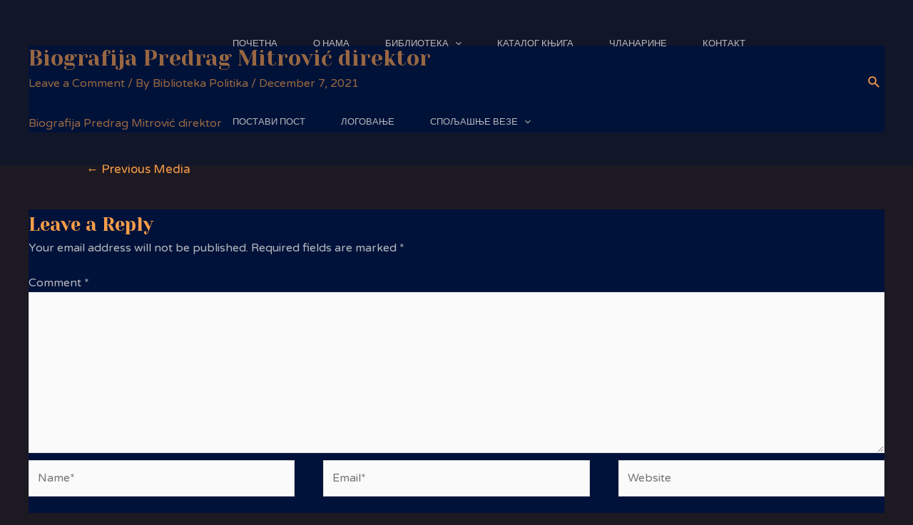

--- FILE ---
content_type: text/html; charset=UTF-8
request_url: https://www.bibliotekakrupanj.org.rs/biografija-predrag-mitrovic-direktor/
body_size: 82670
content:
<!DOCTYPE html><html dir="ltr" lang="en-US" prefix="og: https://ogp.me/ns#"><head><meta charset="UTF-8"><meta name="viewport" content="width=device-width, initial-scale=1"><link rel="profile" href="https://gmpg.org/xfn/11"><link media="all" href="https://www.bibliotekakrupanj.org.rs/wp-content/cache/autoptimize/css/autoptimize_4dd59f04e3a96693a98016dbd93d3fec.css" rel="stylesheet"><title>Biografija Predrag Mitrović direktor - Библиотека Политика Крупањ</title> <!-- All in One SEO 4.5.3.1 - aioseo.com --><meta name="robots" content="max-image-preview:large" /><meta name="google-site-verification" content="LN5dFBvtAoQsfXl_nq1MIy5MNjaVfiU5PTIGykABMd8" /><link rel="canonical" href="https://www.bibliotekakrupanj.org.rs/biografija-predrag-mitrovic-direktor/" /><meta name="generator" content="All in One SEO (AIOSEO) 4.5.3.1" /><meta property="og:locale" content="en_US" /><meta property="og:site_name" content="Библиотека Политика Крупањ - Центар културних дешавања" /><meta property="og:type" content="article" /><meta property="og:title" content="Biografija Predrag Mitrović direktor - Библиотека Политика Крупањ" /><meta property="og:url" content="https://www.bibliotekakrupanj.org.rs/biografija-predrag-mitrovic-direktor/" /><meta property="og:image" content="https://www.bibliotekakrupanj.org.rs/wp-content/uploads/2021/12/BIBLIOTEKA_Logo_sa_natpisom-removebg-preview.png" /><meta property="og:image:secure_url" content="https://www.bibliotekakrupanj.org.rs/wp-content/uploads/2021/12/BIBLIOTEKA_Logo_sa_natpisom-removebg-preview.png" /><meta property="og:image:width" content="498" /><meta property="og:image:height" content="196" /><meta property="article:published_time" content="2021-12-07T18:06:47+00:00" /><meta property="article:modified_time" content="2021-12-07T18:06:47+00:00" /><meta property="article:publisher" content="https://www.facebook.com/bibliotekapolitika/" /><meta name="twitter:card" content="summary" /><meta name="twitter:title" content="Biografija Predrag Mitrović direktor - Библиотека Политика Крупањ" /><meta name="twitter:image" content="https://www.bibliotekakrupanj.org.rs/wp-content/uploads/2021/12/BIBLIOTEKA_Logo_sa_natpisom-removebg-preview.png" /> <script type="application/ld+json" class="aioseo-schema">{"@context":"https:\/\/schema.org","@graph":[{"@type":"BreadcrumbList","@id":"https:\/\/www.bibliotekakrupanj.org.rs\/biografija-predrag-mitrovic-direktor\/#breadcrumblist","itemListElement":[{"@type":"ListItem","@id":"https:\/\/www.bibliotekakrupanj.org.rs\/#listItem","position":1,"name":"Home","item":"https:\/\/www.bibliotekakrupanj.org.rs\/","nextItem":"https:\/\/www.bibliotekakrupanj.org.rs\/biografija-predrag-mitrovic-direktor\/#listItem"},{"@type":"ListItem","@id":"https:\/\/www.bibliotekakrupanj.org.rs\/biografija-predrag-mitrovic-direktor\/#listItem","position":2,"name":"Biografija Predrag Mitrovi\u0107 direktor","previousItem":"https:\/\/www.bibliotekakrupanj.org.rs\/#listItem"}]},{"@type":"ItemPage","@id":"https:\/\/www.bibliotekakrupanj.org.rs\/biografija-predrag-mitrovic-direktor\/#itempage","url":"https:\/\/www.bibliotekakrupanj.org.rs\/biografija-predrag-mitrovic-direktor\/","name":"Biografija Predrag Mitrovi\u0107 direktor - \u0411\u0438\u0431\u043b\u0438\u043e\u0442\u0435\u043a\u0430 \u041f\u043e\u043b\u0438\u0442\u0438\u043a\u0430 \u041a\u0440\u0443\u043f\u0430\u045a","inLanguage":"en-US","isPartOf":{"@id":"https:\/\/www.bibliotekakrupanj.org.rs\/#website"},"breadcrumb":{"@id":"https:\/\/www.bibliotekakrupanj.org.rs\/biografija-predrag-mitrovic-direktor\/#breadcrumblist"},"author":{"@id":"https:\/\/www.bibliotekakrupanj.org.rs\/author\/admin\/#author"},"creator":{"@id":"https:\/\/www.bibliotekakrupanj.org.rs\/author\/admin\/#author"},"datePublished":"2021-12-07T19:06:47+01:00","dateModified":"2021-12-07T19:06:47+01:00"},{"@type":"Organization","@id":"https:\/\/www.bibliotekakrupanj.org.rs\/#organization","name":"\u0411\u0438\u0431\u043b\u0438\u043e\u0442\u0435\u043a\u0430 \u041f\u043e\u043b\u0438\u0442\u0438\u043a\u0430 \u041a\u0440\u0443\u043f\u0430\u045a","url":"https:\/\/www.bibliotekakrupanj.org.rs\/","logo":{"@type":"ImageObject","url":"https:\/\/www.bibliotekakrupanj.org.rs\/wp-content\/uploads\/2021\/12\/BIBLIOTEKA_Logo_sa_natpisom-removebg-preview.png","@id":"https:\/\/www.bibliotekakrupanj.org.rs\/biografija-predrag-mitrovic-direktor\/#organizationLogo","width":498,"height":196},"image":{"@id":"https:\/\/www.bibliotekakrupanj.org.rs\/#organizationLogo"},"sameAs":["https:\/\/www.facebook.com\/bibliotekapolitika\/","https:\/\/www.instagram.com\/biblioteka.politika.krupanj\/","https:\/\/www.youtube.com\/channel\/UC8dyxzLByeoscgJXlJvHcjQ","https:\/\/www.linkedin.com\/in\/biblioteka-politika-470690226\/"],"contactPoint":{"@type":"ContactPoint","telephone":"+38115581203","contactType":"Customer Support"}},{"@type":"Person","@id":"https:\/\/www.bibliotekakrupanj.org.rs\/author\/admin\/#author","url":"https:\/\/www.bibliotekakrupanj.org.rs\/author\/admin\/","name":"Biblioteka Politika","image":{"@type":"ImageObject","@id":"https:\/\/www.bibliotekakrupanj.org.rs\/biografija-predrag-mitrovic-direktor\/#authorImage","url":"https:\/\/secure.gravatar.com\/avatar\/e5d49a8b6806fd3e06782655ea9ca06f?s=96&d=mm&r=g","width":96,"height":96,"caption":"Biblioteka Politika"}},{"@type":"WebSite","@id":"https:\/\/www.bibliotekakrupanj.org.rs\/#website","url":"https:\/\/www.bibliotekakrupanj.org.rs\/","name":"\u0411\u0438\u0431\u043b\u0438\u043e\u0442\u0435\u043a\u0430 \u041f\u043e\u043b\u0438\u0442\u0438\u043a\u0430 \u041a\u0440\u0443\u043f\u0430\u045a","description":"\u0426\u0435\u043d\u0442\u0430\u0440 \u043a\u0443\u043b\u0442\u0443\u0440\u043d\u0438\u0445 \u0434\u0435\u0448\u0430\u0432\u0430\u045a\u0430","inLanguage":"en-US","publisher":{"@id":"https:\/\/www.bibliotekakrupanj.org.rs\/#organization"}}]}</script> <!-- All in One SEO --><link rel="manifest" href="https://www.bibliotekakrupanj.org.rs/wp-json/push-notification/v2/pn-manifest-json"><link rel='dns-prefetch' href='//fonts.googleapis.com' /><link rel='dns-prefetch' href='//i0.wp.com' /><link rel='dns-prefetch' href='//i1.wp.com' /><link rel='dns-prefetch' href='//i2.wp.com' /><link rel='dns-prefetch' href='//c0.wp.com' /><link href='https://sp-ao.shortpixel.ai' rel='preconnect' /><link rel="alternate" type="application/rss+xml" title="Библиотека Политика Крупањ &raquo; Feed" href="https://www.bibliotekakrupanj.org.rs/feed/" /><link rel="alternate" type="application/rss+xml" title="Библиотека Политика Крупањ &raquo; Comments Feed" href="https://www.bibliotekakrupanj.org.rs/comments/feed/" /><link rel="alternate" type="application/rss+xml" title="Библиотека Политика Крупањ &raquo; Biografija Predrag Mitrović direktor Comments Feed" href="https://www.bibliotekakrupanj.org.rs/feed/?attachment_id=1432" /> <!-- This site uses the Google Analytics by MonsterInsights plugin v8.23.1 - Using Analytics tracking - https://www.monsterinsights.com/ --> <!-- Note: MonsterInsights is not currently configured on this site. The site owner needs to authenticate with Google Analytics in the MonsterInsights settings panel. --> <!-- No tracking code set --> <!-- / Google Analytics by MonsterInsights --> <script>window._wpemojiSettings = {"baseUrl":"https:\/\/s.w.org\/images\/core\/emoji\/14.0.0\/72x72\/","ext":".png","svgUrl":"https:\/\/s.w.org\/images\/core\/emoji\/14.0.0\/svg\/","svgExt":".svg","source":{"concatemoji":"https:\/\/www.bibliotekakrupanj.org.rs\/wp-includes\/js\/wp-emoji-release.min.js?ver=6.4.2"}};
/*! This file is auto-generated */
!function(i,n){var o,s,e;function c(e){try{var t={supportTests:e,timestamp:(new Date).valueOf()};sessionStorage.setItem(o,JSON.stringify(t))}catch(e){}}function p(e,t,n){e.clearRect(0,0,e.canvas.width,e.canvas.height),e.fillText(t,0,0);var t=new Uint32Array(e.getImageData(0,0,e.canvas.width,e.canvas.height).data),r=(e.clearRect(0,0,e.canvas.width,e.canvas.height),e.fillText(n,0,0),new Uint32Array(e.getImageData(0,0,e.canvas.width,e.canvas.height).data));return t.every(function(e,t){return e===r[t]})}function u(e,t,n){switch(t){case"flag":return n(e,"\ud83c\udff3\ufe0f\u200d\u26a7\ufe0f","\ud83c\udff3\ufe0f\u200b\u26a7\ufe0f")?!1:!n(e,"\ud83c\uddfa\ud83c\uddf3","\ud83c\uddfa\u200b\ud83c\uddf3")&&!n(e,"\ud83c\udff4\udb40\udc67\udb40\udc62\udb40\udc65\udb40\udc6e\udb40\udc67\udb40\udc7f","\ud83c\udff4\u200b\udb40\udc67\u200b\udb40\udc62\u200b\udb40\udc65\u200b\udb40\udc6e\u200b\udb40\udc67\u200b\udb40\udc7f");case"emoji":return!n(e,"\ud83e\udef1\ud83c\udffb\u200d\ud83e\udef2\ud83c\udfff","\ud83e\udef1\ud83c\udffb\u200b\ud83e\udef2\ud83c\udfff")}return!1}function f(e,t,n){var r="undefined"!=typeof WorkerGlobalScope&&self instanceof WorkerGlobalScope?new OffscreenCanvas(300,150):i.createElement("canvas"),a=r.getContext("2d",{willReadFrequently:!0}),o=(a.textBaseline="top",a.font="600 32px Arial",{});return e.forEach(function(e){o[e]=t(a,e,n)}),o}function t(e){var t=i.createElement("script");t.src=e,t.defer=!0,i.head.appendChild(t)}"undefined"!=typeof Promise&&(o="wpEmojiSettingsSupports",s=["flag","emoji"],n.supports={everything:!0,everythingExceptFlag:!0},e=new Promise(function(e){i.addEventListener("DOMContentLoaded",e,{once:!0})}),new Promise(function(t){var n=function(){try{var e=JSON.parse(sessionStorage.getItem(o));if("object"==typeof e&&"number"==typeof e.timestamp&&(new Date).valueOf()<e.timestamp+604800&&"object"==typeof e.supportTests)return e.supportTests}catch(e){}return null}();if(!n){if("undefined"!=typeof Worker&&"undefined"!=typeof OffscreenCanvas&&"undefined"!=typeof URL&&URL.createObjectURL&&"undefined"!=typeof Blob)try{var e="postMessage("+f.toString()+"("+[JSON.stringify(s),u.toString(),p.toString()].join(",")+"));",r=new Blob([e],{type:"text/javascript"}),a=new Worker(URL.createObjectURL(r),{name:"wpTestEmojiSupports"});return void(a.onmessage=function(e){c(n=e.data),a.terminate(),t(n)})}catch(e){}c(n=f(s,u,p))}t(n)}).then(function(e){for(var t in e)n.supports[t]=e[t],n.supports.everything=n.supports.everything&&n.supports[t],"flag"!==t&&(n.supports.everythingExceptFlag=n.supports.everythingExceptFlag&&n.supports[t]);n.supports.everythingExceptFlag=n.supports.everythingExceptFlag&&!n.supports.flag,n.DOMReady=!1,n.readyCallback=function(){n.DOMReady=!0}}).then(function(){return e}).then(function(){var e;n.supports.everything||(n.readyCallback(),(e=n.source||{}).concatemoji?t(e.concatemoji):e.wpemoji&&e.twemoji&&(t(e.twemoji),t(e.wpemoji)))}))}((window,document),window._wpemojiSettings);</script> <link rel='stylesheet' id='astra-google-fonts-css' href='https://fonts.googleapis.com/css?family=Varela+Round%3A400%7CYeseva+One%3Anormal%2C&#038;display=fallback&#038;ver=4.5.2' media='all' /><link rel='stylesheet' id='elementor-post-11-css' href='https://www.bibliotekakrupanj.org.rs/wp-content/cache/autoptimize/css/autoptimize_single_c496484fb7bbda74bfc11775168d4345.css?ver=1703588697' media='all' /><link rel='stylesheet' id='google-fonts-1-css' href='https://fonts.googleapis.com/css?family=Roboto%3A100%2C100italic%2C200%2C200italic%2C300%2C300italic%2C400%2C400italic%2C500%2C500italic%2C600%2C600italic%2C700%2C700italic%2C800%2C800italic%2C900%2C900italic%7CRoboto+Slab%3A100%2C100italic%2C200%2C200italic%2C300%2C300italic%2C400%2C400italic%2C500%2C500italic%2C600%2C600italic%2C700%2C700italic%2C800%2C800italic%2C900%2C900italic&#038;display=auto&#038;ver=6.4.2' media='all' /> <!--[if IE]> <script src="https://www.bibliotekakrupanj.org.rs/wp-content/themes/astra/assets/js/minified/flexibility.min.js?ver=4.5.2" id="astra-flexibility-js"></script> <script id="astra-flexibility-js-after">flexibility(document.documentElement);</script> <![endif]--> <script data-cfasync="false" src="https://www.bibliotekakrupanj.org.rs/wp-includes/js/jquery/jquery.min.js?ver=3.7.1" id="jquery-core-js"></script> <script data-cfasync="false" src="https://www.bibliotekakrupanj.org.rs/wp-includes/js/jquery/jquery-migrate.min.js?ver=3.4.1" id="jquery-migrate-js"></script> <script id="usp_core-js-before">var usp_custom_field = "usp_custom_field"; var usp_custom_field_2 = ""; var usp_custom_checkbox = "usp_custom_checkbox"; var usp_case_sensitivity = "false"; var usp_challenge_response = "2"; var usp_min_images = 0; var usp_max_images = 1; var usp_parsley_error = "Incorrect response."; var usp_multiple_cats = 1; var usp_existing_tags = 0; var usp_recaptcha_disp = "hide"; var usp_recaptcha_vers = "2"; var usp_recaptcha_key = "";</script> <link rel="https://api.w.org/" href="https://www.bibliotekakrupanj.org.rs/wp-json/" /><link rel="alternate" type="application/json" href="https://www.bibliotekakrupanj.org.rs/wp-json/wp/v2/media/1432" /><link rel="EditURI" type="application/rsd+xml" title="RSD" href="https://www.bibliotekakrupanj.org.rs/xmlrpc.php?rsd" /><meta name="generator" content="WordPress 6.4.2" /><link rel='shortlink' href='https://www.bibliotekakrupanj.org.rs/?p=1432' /><link rel="alternate" type="application/json+oembed" href="https://www.bibliotekakrupanj.org.rs/wp-json/oembed/1.0/embed?url=https%3A%2F%2Fwww.bibliotekakrupanj.org.rs%2Fbiografija-predrag-mitrovic-direktor%2F" /><link rel="alternate" type="text/xml+oembed" href="https://www.bibliotekakrupanj.org.rs/wp-json/oembed/1.0/embed?url=https%3A%2F%2Fwww.bibliotekakrupanj.org.rs%2Fbiografija-predrag-mitrovic-direktor%2F&#038;format=xml" /><meta name="generator" content="Site Kit by Google 1.116.0" /> <noscript><style>.lazyload[data-src]{display:none !important;}</style></noscript> <script>document.documentElement.classList.add(
					'jetpack-lazy-images-js-enabled'
				);</script> <link rel="icon" href="https://sp-ao.shortpixel.ai/client/to_webp,q_glossy,ret_img,w_32,h_32/https://www.bibliotekakrupanj.org.rs/wp-content/uploads/2021/12/cropped-krupanj.png" sizes="32x32" /><link rel="icon" href="https://sp-ao.shortpixel.ai/client/to_webp,q_glossy,ret_img,w_192,h_192/https://www.bibliotekakrupanj.org.rs/wp-content/uploads/2021/12/cropped-krupanj.png" sizes="192x192" /><link rel="apple-touch-icon" href="https://sp-ao.shortpixel.ai/client/to_webp,q_glossy,ret_img,w_180,h_180/https://www.bibliotekakrupanj.org.rs/wp-content/uploads/2021/12/cropped-krupanj.png" /><meta name="msapplication-TileImage" content="https://www.bibliotekakrupanj.org.rs/wp-content/uploads/2021/12/cropped-krupanj.png" /></head><body data-rsssl=1 itemtype='https://schema.org/Blog' itemscope='itemscope' class="attachment attachment-template-default single single-attachment postid-1432 attachmentid-1432 attachment-vnd.openxmlformats-officedocument.wordprocessingml.document wp-custom-logo ast-desktop ast-separate-container ast-two-container ast-no-sidebar astra-4.5.2 ast-blog-single-style-1 ast-custom-post-type ast-single-post ast-inherit-site-logo-transparent ast-theme-transparent-header ast-hfb-header ast-full-width-primary-header ast-normal-title-enabled elementor-default elementor-kit-11"> <script data-cfasync="false">var ewww_webp_supported=false;</script> <a
 class="skip-link screen-reader-text"
 href="#content"
 role="link"
 title="Skip to content"> Skip to content</a><div
class="hfeed site" id="page"><header
 class="site-header header-main-layout-1 ast-primary-menu-enabled ast-logo-title-inline ast-hide-custom-menu-mobile ast-builder-menu-toggle-icon ast-mobile-header-inline" id="masthead" itemtype="https://schema.org/WPHeader" itemscope="itemscope" itemid="#masthead"		><div id="ast-desktop-header" data-toggle-type="off-canvas"><div class="ast-main-header-wrap main-header-bar-wrap "><div class="ast-primary-header-bar ast-primary-header main-header-bar site-header-focus-item" data-section="section-primary-header-builder"><div class="site-primary-header-wrap ast-builder-grid-row-container site-header-focus-item ast-container" data-section="section-primary-header-builder"><div class="ast-builder-grid-row ast-builder-grid-row-has-sides ast-grid-center-col-layout"><div class="site-header-primary-section-left site-header-section ast-flex site-header-section-left"><div class="ast-builder-layout-element ast-flex site-header-focus-item" data-section="title_tagline"><div
 class="site-branding ast-site-identity" itemtype="https://schema.org/Organization" itemscope="itemscope"				> <span class="site-logo-img"><a href="https://www.bibliotekakrupanj.org.rs/" class="custom-logo-link" rel="home"><img width="200" height="79" src="https://sp-ao.shortpixel.ai/client/to_webp,q_glossy,ret_img,w_200,h_79/https://www.bibliotekakrupanj.org.rs/wp-content/uploads/2021/12/BIBLIOTEKA_Logo_sa_natpisom-removebg-preview-200x79.png" class="custom-logo jetpack-lazy-image" alt="Библиотека Политика Крупањ" decoding="async" data-lazy-srcset="https://sp-ao.shortpixel.ai/client/to_webp,q_glossy,ret_img,w_200/https://sp-ao.shortpixel.ai/client/to_webp,q_glossy,ret_img,w_300/https://sp-ao.shortpixel.ai/client/to_webp,q_glossy,ret_img,w_498/https://www.bibliotekakrupanj.org.rs/wp-content/uploads/2021/12/BIBLIOTEKA_Logo_sa_natpisom-removebg-preview.png 200w, https://sp-ao.shortpixel.ai/client/to_webp,q_glossy,ret_img,w_200/https://sp-ao.shortpixel.ai/client/to_webp,q_glossy,ret_img,w_300/https://sp-ao.shortpixel.ai/client/to_webp,q_glossy,ret_img,w_498/https://www.bibliotekakrupanj.org.rs/wp-content/uploads/2021/12/BIBLIOTEKA_Logo_sa_natpisom-removebg-preview.png 300w, https://sp-ao.shortpixel.ai/client/to_webp,q_glossy,ret_img,w_200/https://sp-ao.shortpixel.ai/client/to_webp,q_glossy,ret_img,w_300/https://sp-ao.shortpixel.ai/client/to_webp,q_glossy,ret_img,w_498/https://www.bibliotekakrupanj.org.rs/wp-content/uploads/2021/12/BIBLIOTEKA_Logo_sa_natpisom-removebg-preview.png 498w" data-lazy-sizes="(max-width: 200px) 100vw, 200px" data-lazy-src="https://sp-ao.shortpixel.ai/client/to_webp,q_glossy,ret_img,w_200,h_79/https://www.bibliotekakrupanj.org.rs/wp-content/uploads/2021/12/BIBLIOTEKA_Logo_sa_natpisom-removebg-preview-200x79.png?is-pending-load=1" srcset="[data-uri]" /></a></span></div> <!-- .site-branding --></div><div class="site-header-primary-section-left-center site-header-section ast-flex ast-grid-left-center-section"></div></div><div class="site-header-primary-section-center site-header-section ast-flex ast-grid-section-center"><div class="ast-builder-menu-1 ast-builder-menu ast-flex ast-builder-menu-1-focus-item ast-builder-layout-element site-header-focus-item" data-section="section-hb-menu-1"><div class="ast-main-header-bar-alignment"><div class="main-header-bar-navigation"><nav class="site-navigation ast-flex-grow-1 navigation-accessibility site-header-focus-item" id="primary-site-navigation-desktop" aria-label="Site Navigation" itemtype="https://schema.org/SiteNavigationElement" itemscope="itemscope"><div class="main-navigation ast-inline-flex"><ul id="ast-hf-menu-1" class="main-header-menu ast-menu-shadow ast-nav-menu ast-flex  submenu-with-border astra-menu-animation-slide-down  ast-menu-hover-style-zoom  stack-on-mobile"><li id="menu-item-285" class="menu-item menu-item-type-post_type menu-item-object-page menu-item-home menu-item-285"><a href="https://www.bibliotekakrupanj.org.rs/" class="menu-link">Почетна</a></li><li id="menu-item-288" class="menu-item menu-item-type-post_type menu-item-object-page menu-item-288"><a href="https://www.bibliotekakrupanj.org.rs/o-nama/" class="menu-link">О нама</a></li><li id="menu-item-1058" class="menu-item menu-item-type-custom menu-item-object-custom menu-item-has-children menu-item-1058"><a class="menu-link">Библиотека<span role="application" class="dropdown-menu-toggle ast-header-navigation-arrow" tabindex="0" aria-expanded="false" aria-label="Menu Toggle" ><span class="ast-icon icon-arrow"><svg class="ast-arrow-svg" xmlns="http://www.w3.org/2000/svg" xmlns:xlink="http://www.w3.org/1999/xlink" version="1.1" x="0px" y="0px" width="26px" height="16.043px" viewBox="57 35.171 26 16.043" enable-background="new 57 35.171 26 16.043" xml:space="preserve"> <path d="M57.5,38.193l12.5,12.5l12.5-12.5l-2.5-2.5l-10,10l-10-10L57.5,38.193z"/> </svg></span></span></a><button class="ast-menu-toggle" aria-expanded="false"><span class="screen-reader-text">Menu Toggle</span><span class="ast-icon icon-arrow"><svg class="ast-arrow-svg" xmlns="http://www.w3.org/2000/svg" xmlns:xlink="http://www.w3.org/1999/xlink" version="1.1" x="0px" y="0px" width="26px" height="16.043px" viewBox="57 35.171 26 16.043" enable-background="new 57 35.171 26 16.043" xml:space="preserve"> <path d="M57.5,38.193l12.5,12.5l12.5-12.5l-2.5-2.5l-10,10l-10-10L57.5,38.193z"/> </svg></span></button><ul class="sub-menu"><li id="menu-item-1060" class="menu-item menu-item-type-post_type menu-item-object-page menu-item-1060"><a href="https://www.bibliotekakrupanj.org.rs/%d0%be%d0%b1%d0%b0%d0%b2%d0%b5%d1%88%d1%82%d0%b5%d1%9a%d0%b0/" class="menu-link"><span class="ast-icon icon-arrow"><svg class="ast-arrow-svg" xmlns="http://www.w3.org/2000/svg" xmlns:xlink="http://www.w3.org/1999/xlink" version="1.1" x="0px" y="0px" width="26px" height="16.043px" viewBox="57 35.171 26 16.043" enable-background="new 57 35.171 26 16.043" xml:space="preserve"> <path d="M57.5,38.193l12.5,12.5l12.5-12.5l-2.5-2.5l-10,10l-10-10L57.5,38.193z"/> </svg></span>Обавештења</a></li><li id="menu-item-1265" class="menu-item menu-item-type-post_type menu-item-object-page menu-item-1265"><a href="https://www.bibliotekakrupanj.org.rs/%d1%81%d0%b2%d0%b0-%d0%b4%d0%b5%d1%88%d0%b0%d0%b0%d1%9a%d0%b0/" class="menu-link"><span class="ast-icon icon-arrow"><svg class="ast-arrow-svg" xmlns="http://www.w3.org/2000/svg" xmlns:xlink="http://www.w3.org/1999/xlink" version="1.1" x="0px" y="0px" width="26px" height="16.043px" viewBox="57 35.171 26 16.043" enable-background="new 57 35.171 26 16.043" xml:space="preserve"> <path d="M57.5,38.193l12.5,12.5l12.5-12.5l-2.5-2.5l-10,10l-10-10L57.5,38.193z"/> </svg></span>Сва дешавања</a></li><li id="menu-item-1059" class="menu-item menu-item-type-post_type menu-item-object-page menu-item-1059"><a href="https://www.bibliotekakrupanj.org.rs/%d0%b8%d0%b7%d0%b4%d0%b0%d0%b2%d0%b0%d1%87%d0%ba%d0%b0-%d0%b4%d0%b5%d0%bb%d0%b0%d1%82%d0%bd%d0%be%d1%81%d1%82-%d1%81%d1%82%d1%80/" class="menu-link"><span class="ast-icon icon-arrow"><svg class="ast-arrow-svg" xmlns="http://www.w3.org/2000/svg" xmlns:xlink="http://www.w3.org/1999/xlink" version="1.1" x="0px" y="0px" width="26px" height="16.043px" viewBox="57 35.171 26 16.043" enable-background="new 57 35.171 26 16.043" xml:space="preserve"> <path d="M57.5,38.193l12.5,12.5l12.5-12.5l-2.5-2.5l-10,10l-10-10L57.5,38.193z"/> </svg></span>Издавачка делатност</a></li><li id="menu-item-1063" class="menu-item menu-item-type-post_type menu-item-object-page menu-item-1063"><a href="https://www.bibliotekakrupanj.org.rs/%d0%bf%d0%be%d0%b7%d0%be%d1%80%d0%b8%d1%88%d0%bd%d0%be-%d1%81%d1%82%d0%b2%d0%b0%d1%80%d0%b0%d0%bb%d0%b0%d1%88%d1%82%d0%b2%d0%be-%d1%81%d1%82%d1%80/" class="menu-link"><span class="ast-icon icon-arrow"><svg class="ast-arrow-svg" xmlns="http://www.w3.org/2000/svg" xmlns:xlink="http://www.w3.org/1999/xlink" version="1.1" x="0px" y="0px" width="26px" height="16.043px" viewBox="57 35.171 26 16.043" enable-background="new 57 35.171 26 16.043" xml:space="preserve"> <path d="M57.5,38.193l12.5,12.5l12.5-12.5l-2.5-2.5l-10,10l-10-10L57.5,38.193z"/> </svg></span>Позоришно стваралаштво</a></li><li id="menu-item-1069" class="menu-item menu-item-type-post_type menu-item-object-page menu-item-1069"><a href="https://www.bibliotekakrupanj.org.rs/%d0%ba%d1%83%d0%bb%d1%82%d1%83%d1%80%d0%bd%d0%b5-%d0%bc%d0%b0%d0%bd%d0%b8%d1%84%d0%b5%d1%81%d1%82%d0%b0%d1%86%d0%b8%d1%98%d0%b5/" class="menu-link"><span class="ast-icon icon-arrow"><svg class="ast-arrow-svg" xmlns="http://www.w3.org/2000/svg" xmlns:xlink="http://www.w3.org/1999/xlink" version="1.1" x="0px" y="0px" width="26px" height="16.043px" viewBox="57 35.171 26 16.043" enable-background="new 57 35.171 26 16.043" xml:space="preserve"> <path d="M57.5,38.193l12.5,12.5l12.5-12.5l-2.5-2.5l-10,10l-10-10L57.5,38.193z"/> </svg></span>Културне манифестације</a></li><li id="menu-item-1078" class="menu-item menu-item-type-post_type menu-item-object-page menu-item-1078"><a href="https://www.bibliotekakrupanj.org.rs/%d0%ba%d1%9a%d0%b8%d0%b6%d0%b5%d0%b2%d0%bd%d0%b8-%d1%81%d1%83%d1%81%d1%80%d0%b5%d1%82%d0%b8-%d1%81%d1%82%d1%80/" class="menu-link"><span class="ast-icon icon-arrow"><svg class="ast-arrow-svg" xmlns="http://www.w3.org/2000/svg" xmlns:xlink="http://www.w3.org/1999/xlink" version="1.1" x="0px" y="0px" width="26px" height="16.043px" viewBox="57 35.171 26 16.043" enable-background="new 57 35.171 26 16.043" xml:space="preserve"> <path d="M57.5,38.193l12.5,12.5l12.5-12.5l-2.5-2.5l-10,10l-10-10L57.5,38.193z"/> </svg></span>Књижевни сусрети</a></li><li id="menu-item-1084" class="menu-item menu-item-type-post_type menu-item-object-page menu-item-1084"><a href="https://www.bibliotekakrupanj.org.rs/%d1%84%d0%b8%d0%bb%d0%bc%d1%81%d0%ba%d0%b5-%d1%82%d0%b5%d0%bc%d0%b0%d1%82%d1%81%d0%ba%d0%b5-%d0%b2%d0%b5%d1%87%d0%b5%d1%80%d0%b8/" class="menu-link"><span class="ast-icon icon-arrow"><svg class="ast-arrow-svg" xmlns="http://www.w3.org/2000/svg" xmlns:xlink="http://www.w3.org/1999/xlink" version="1.1" x="0px" y="0px" width="26px" height="16.043px" viewBox="57 35.171 26 16.043" enable-background="new 57 35.171 26 16.043" xml:space="preserve"> <path d="M57.5,38.193l12.5,12.5l12.5-12.5l-2.5-2.5l-10,10l-10-10L57.5,38.193z"/> </svg></span>Филмске тематске вечери</a></li><li id="menu-item-1090" class="menu-item menu-item-type-post_type menu-item-object-page menu-item-1090"><a href="https://www.bibliotekakrupanj.org.rs/%d0%be%d1%80%d0%b3%d0%b0%d0%bd%d0%b8%d0%b7%d0%b0%d1%86%d0%b8%d1%98%d0%b0-%d0%bc%d1%83%d0%b7%d0%b5%d1%98%d1%81%d0%ba%d0%b8%d1%85-%d0%bf%d0%be%d1%81%d1%82%d0%b0%d0%b2%d0%ba%d0%b8/" class="menu-link"><span class="ast-icon icon-arrow"><svg class="ast-arrow-svg" xmlns="http://www.w3.org/2000/svg" xmlns:xlink="http://www.w3.org/1999/xlink" version="1.1" x="0px" y="0px" width="26px" height="16.043px" viewBox="57 35.171 26 16.043" enable-background="new 57 35.171 26 16.043" xml:space="preserve"> <path d="M57.5,38.193l12.5,12.5l12.5-12.5l-2.5-2.5l-10,10l-10-10L57.5,38.193z"/> </svg></span>Музејске поставке</a></li><li id="menu-item-1096" class="menu-item menu-item-type-post_type menu-item-object-page menu-item-1096"><a href="https://www.bibliotekakrupanj.org.rs/%d1%83%d0%bc%d0%b5%d1%82%d0%bd%d0%b8%d1%87%d0%ba%d0%b5-%d0%b8%d0%b7%d0%bb%d0%be%d0%b6%d0%b1%d0%b5/" class="menu-link"><span class="ast-icon icon-arrow"><svg class="ast-arrow-svg" xmlns="http://www.w3.org/2000/svg" xmlns:xlink="http://www.w3.org/1999/xlink" version="1.1" x="0px" y="0px" width="26px" height="16.043px" viewBox="57 35.171 26 16.043" enable-background="new 57 35.171 26 16.043" xml:space="preserve"> <path d="M57.5,38.193l12.5,12.5l12.5-12.5l-2.5-2.5l-10,10l-10-10L57.5,38.193z"/> </svg></span>Уметничке изложбе</a></li><li id="menu-item-1102" class="menu-item menu-item-type-post_type menu-item-object-page menu-item-1102"><a href="https://www.bibliotekakrupanj.org.rs/%d1%81%d0%b5%d0%ba%d1%86%d0%b8%d1%98%d0%b5-%d1%81%d1%82%d1%80/" class="menu-link"><span class="ast-icon icon-arrow"><svg class="ast-arrow-svg" xmlns="http://www.w3.org/2000/svg" xmlns:xlink="http://www.w3.org/1999/xlink" version="1.1" x="0px" y="0px" width="26px" height="16.043px" viewBox="57 35.171 26 16.043" enable-background="new 57 35.171 26 16.043" xml:space="preserve"> <path d="M57.5,38.193l12.5,12.5l12.5-12.5l-2.5-2.5l-10,10l-10-10L57.5,38.193z"/> </svg></span>Фолклорне, драмске и рецитаторске секције​​</a></li></ul></li><li id="menu-item-2375" class="menu-item menu-item-type-custom menu-item-object-custom menu-item-2375"><a href="https://opac.bisis.rs/lib/bpk" class="menu-link">Каталог књига</a></li><li id="menu-item-599" class="menu-item menu-item-type-post_type menu-item-object-page menu-item-599"><a href="https://www.bibliotekakrupanj.org.rs/clanarine/" class="menu-link">Чланарине</a></li><li id="menu-item-286" class="menu-item menu-item-type-post_type menu-item-object-page menu-item-286"><a href="https://www.bibliotekakrupanj.org.rs/kontakt/" class="menu-link">Контакт</a></li><li id="menu-item-633" class="menu-item menu-item-type-post_type menu-item-object-page menu-item-633"><a href="https://www.bibliotekakrupanj.org.rs/?page_id=628" class="menu-link">Постави пост</a></li><li id="menu-item-652" class="menu-item menu-item-type-post_type menu-item-object-page menu-item-652"><a href="https://www.bibliotekakrupanj.org.rs/%d0%bb%d0%be%d0%b3%d0%be%d0%b2%d0%b0%d1%9a%d0%b5/" class="menu-link">Логовање</a></li><li id="menu-item-1106" class="menu-item menu-item-type-custom menu-item-object-custom menu-item-has-children menu-item-1106"><a class="menu-link">Спољашње везе<span role="application" class="dropdown-menu-toggle ast-header-navigation-arrow" tabindex="0" aria-expanded="false" aria-label="Menu Toggle" ><span class="ast-icon icon-arrow"><svg class="ast-arrow-svg" xmlns="http://www.w3.org/2000/svg" xmlns:xlink="http://www.w3.org/1999/xlink" version="1.1" x="0px" y="0px" width="26px" height="16.043px" viewBox="57 35.171 26 16.043" enable-background="new 57 35.171 26 16.043" xml:space="preserve"> <path d="M57.5,38.193l12.5,12.5l12.5-12.5l-2.5-2.5l-10,10l-10-10L57.5,38.193z"/> </svg></span></span></a><button class="ast-menu-toggle" aria-expanded="false"><span class="screen-reader-text">Menu Toggle</span><span class="ast-icon icon-arrow"><svg class="ast-arrow-svg" xmlns="http://www.w3.org/2000/svg" xmlns:xlink="http://www.w3.org/1999/xlink" version="1.1" x="0px" y="0px" width="26px" height="16.043px" viewBox="57 35.171 26 16.043" enable-background="new 57 35.171 26 16.043" xml:space="preserve"> <path d="M57.5,38.193l12.5,12.5l12.5-12.5l-2.5-2.5l-10,10l-10-10L57.5,38.193z"/> </svg></span></button><ul class="sub-menu"><li id="menu-item-1107" class="menu-item menu-item-type-custom menu-item-object-custom menu-item-1107"><a href="http://www.krupanj.org.rs/" class="menu-link"><span class="ast-icon icon-arrow"><svg class="ast-arrow-svg" xmlns="http://www.w3.org/2000/svg" xmlns:xlink="http://www.w3.org/1999/xlink" version="1.1" x="0px" y="0px" width="26px" height="16.043px" viewBox="57 35.171 26 16.043" enable-background="new 57 35.171 26 16.043" xml:space="preserve"> <path d="M57.5,38.193l12.5,12.5l12.5-12.5l-2.5-2.5l-10,10l-10-10L57.5,38.193z"/> </svg></span>Општина Крупањ</a></li><li id="menu-item-1498" class="menu-item menu-item-type-custom menu-item-object-custom menu-item-1498"><a href="http://www.tookrupanj.org.rs/sr/index.php" class="menu-link"><span class="ast-icon icon-arrow"><svg class="ast-arrow-svg" xmlns="http://www.w3.org/2000/svg" xmlns:xlink="http://www.w3.org/1999/xlink" version="1.1" x="0px" y="0px" width="26px" height="16.043px" viewBox="57 35.171 26 16.043" enable-background="new 57 35.171 26 16.043" xml:space="preserve"> <path d="M57.5,38.193l12.5,12.5l12.5-12.5l-2.5-2.5l-10,10l-10-10L57.5,38.193z"/> </svg></span>Туритичко-спортска организација Крупањ</a></li><li id="menu-item-1499" class="menu-item menu-item-type-custom menu-item-object-custom menu-item-1499"><a href="https://www.kultura.gov.rs/" class="menu-link"><span class="ast-icon icon-arrow"><svg class="ast-arrow-svg" xmlns="http://www.w3.org/2000/svg" xmlns:xlink="http://www.w3.org/1999/xlink" version="1.1" x="0px" y="0px" width="26px" height="16.043px" viewBox="57 35.171 26 16.043" enable-background="new 57 35.171 26 16.043" xml:space="preserve"> <path d="M57.5,38.193l12.5,12.5l12.5-12.5l-2.5-2.5l-10,10l-10-10L57.5,38.193z"/> </svg></span>Министарство културе</a></li><li id="menu-item-1500" class="menu-item menu-item-type-custom menu-item-object-custom menu-item-1500"><a href="https://www.nb.rs/" class="menu-link"><span class="ast-icon icon-arrow"><svg class="ast-arrow-svg" xmlns="http://www.w3.org/2000/svg" xmlns:xlink="http://www.w3.org/1999/xlink" version="1.1" x="0px" y="0px" width="26px" height="16.043px" viewBox="57 35.171 26 16.043" enable-background="new 57 35.171 26 16.043" xml:space="preserve"> <path d="M57.5,38.193l12.5,12.5l12.5-12.5l-2.5-2.5l-10,10l-10-10L57.5,38.193z"/> </svg></span>Народна библиотека Србије</a></li><li id="menu-item-1501" class="menu-item menu-item-type-custom menu-item-object-custom menu-item-1501"><a href="https://bibliotekasabac.org.rs/" class="menu-link"><span class="ast-icon icon-arrow"><svg class="ast-arrow-svg" xmlns="http://www.w3.org/2000/svg" xmlns:xlink="http://www.w3.org/1999/xlink" version="1.1" x="0px" y="0px" width="26px" height="16.043px" viewBox="57 35.171 26 16.043" enable-background="new 57 35.171 26 16.043" xml:space="preserve"> <path d="M57.5,38.193l12.5,12.5l12.5-12.5l-2.5-2.5l-10,10l-10-10L57.5,38.193z"/> </svg></span>Библиотека шабачка</a></li><li id="menu-item-1774" class="menu-item menu-item-type-custom menu-item-object-custom menu-item-1774"><a href="http://www.krupanj.edu.rs/" class="menu-link"><span class="ast-icon icon-arrow"><svg class="ast-arrow-svg" xmlns="http://www.w3.org/2000/svg" xmlns:xlink="http://www.w3.org/1999/xlink" version="1.1" x="0px" y="0px" width="26px" height="16.043px" viewBox="57 35.171 26 16.043" enable-background="new 57 35.171 26 16.043" xml:space="preserve"> <path d="M57.5,38.193l12.5,12.5l12.5-12.5l-2.5-2.5l-10,10l-10-10L57.5,38.193z"/> </svg></span>Основна школа Крупањ</a></li><li id="menu-item-1777" class="menu-item menu-item-type-custom menu-item-object-custom menu-item-1777"><a href="http://www.srednjaskola.edu.rs/" class="menu-link"><span class="ast-icon icon-arrow"><svg class="ast-arrow-svg" xmlns="http://www.w3.org/2000/svg" xmlns:xlink="http://www.w3.org/1999/xlink" version="1.1" x="0px" y="0px" width="26px" height="16.043px" viewBox="57 35.171 26 16.043" enable-background="new 57 35.171 26 16.043" xml:space="preserve"> <path d="M57.5,38.193l12.5,12.5l12.5-12.5l-2.5-2.5l-10,10l-10-10L57.5,38.193z"/> </svg></span>Средња школа Крупањ</a></li><li id="menu-item-1778" class="menu-item menu-item-type-custom menu-item-object-custom menu-item-1778"><a href="https://www.predskolskaustanovakrupanj.com/" class="menu-link"><span class="ast-icon icon-arrow"><svg class="ast-arrow-svg" xmlns="http://www.w3.org/2000/svg" xmlns:xlink="http://www.w3.org/1999/xlink" version="1.1" x="0px" y="0px" width="26px" height="16.043px" viewBox="57 35.171 26 16.043" enable-background="new 57 35.171 26 16.043" xml:space="preserve"> <path d="M57.5,38.193l12.5,12.5l12.5-12.5l-2.5-2.5l-10,10l-10-10L57.5,38.193z"/> </svg></span>Предшколска установа &#8220;Наша радост&#8221; Крупањ</a></li></ul></li></ul></div></nav></div></div></div></div><div class="site-header-primary-section-right site-header-section ast-flex ast-grid-right-section"><div class="site-header-primary-section-right-center site-header-section ast-flex ast-grid-right-center-section"><div class="ast-builder-layout-element ast-flex site-header-focus-item ast-header-search" data-section="section-header-search"><div class="ast-search-menu-icon slide-search" ><form role="search" method="get" class="search-form" action="https://www.bibliotekakrupanj.org.rs/"> <label> <span class="screen-reader-text">Search for:</span> <input type="search" class="search-field"  placeholder="Search..." value="" name="s" tabindex="-1"> <button class="search-submit ast-search-submit" aria-label="Search Submit"> <span hidden>Search</span> <i><span class="ast-icon icon-search"><svg xmlns="http://www.w3.org/2000/svg" xmlns:xlink="http://www.w3.org/1999/xlink" version="1.1" x="0px" y="0px" viewBox="-888 480 142 142" enable-background="new -888 480 142 142" xml:space="preserve"> <path d="M-787.4,568.7h-6.3l-2.4-2.4c7.9-8.7,12.6-20.5,12.6-33.1c0-28.4-22.9-51.3-51.3-51.3  c-28.4,0-51.3,22.9-51.3,51.3c0,28.4,22.9,51.3,51.3,51.3c12.6,0,24.4-4.7,33.1-12.6l2.4,2.4v6.3l39.4,39.4l11.8-11.8L-787.4,568.7  L-787.4,568.7z M-834.7,568.7c-19.7,0-35.5-15.8-35.5-35.5c0-19.7,15.8-35.5,35.5-35.5c19.7,0,35.5,15.8,35.5,35.5  C-799.3,553-815,568.7-834.7,568.7L-834.7,568.7z"/> </svg></span></i> </button> </label></form><div class="ast-search-icon"> <a class="slide-search astra-search-icon" aria-label="Search icon link" href="#"> <span class="screen-reader-text">Search</span> <span class="ast-icon icon-search"><svg xmlns="http://www.w3.org/2000/svg" xmlns:xlink="http://www.w3.org/1999/xlink" version="1.1" x="0px" y="0px" viewBox="-888 480 142 142" enable-background="new -888 480 142 142" xml:space="preserve"> <path d="M-787.4,568.7h-6.3l-2.4-2.4c7.9-8.7,12.6-20.5,12.6-33.1c0-28.4-22.9-51.3-51.3-51.3  c-28.4,0-51.3,22.9-51.3,51.3c0,28.4,22.9,51.3,51.3,51.3c12.6,0,24.4-4.7,33.1-12.6l2.4,2.4v6.3l39.4,39.4l11.8-11.8L-787.4,568.7  L-787.4,568.7z M-834.7,568.7c-19.7,0-35.5-15.8-35.5-35.5c0-19.7,15.8-35.5,35.5-35.5c19.7,0,35.5,15.8,35.5,35.5  C-799.3,553-815,568.7-834.7,568.7L-834.7,568.7z"/> </svg></span> </a></div></div></div></div></div></div></div></div></div></div> <!-- Main Header Bar Wrap --><div id="ast-mobile-header" class="ast-mobile-header-wrap " data-type="off-canvas"><div class="ast-main-header-wrap main-header-bar-wrap" ><div class="ast-primary-header-bar ast-primary-header main-header-bar site-primary-header-wrap site-header-focus-item ast-builder-grid-row-layout-default ast-builder-grid-row-tablet-layout-default ast-builder-grid-row-mobile-layout-default" data-section="section-transparent-header"><div class="ast-builder-grid-row ast-builder-grid-row-has-sides ast-builder-grid-row-no-center"><div class="site-header-primary-section-left site-header-section ast-flex site-header-section-left"><div class="ast-builder-layout-element ast-flex site-header-focus-item" data-section="title_tagline"><div
 class="site-branding ast-site-identity" itemtype="https://schema.org/Organization" itemscope="itemscope"				> <span class="site-logo-img"><a href="https://www.bibliotekakrupanj.org.rs/" class="custom-logo-link" rel="home"><img width="200" height="79" src="https://sp-ao.shortpixel.ai/client/to_webp,q_glossy,ret_img,w_200,h_79/https://www.bibliotekakrupanj.org.rs/wp-content/uploads/2021/12/BIBLIOTEKA_Logo_sa_natpisom-removebg-preview-200x79.png" class="custom-logo jetpack-lazy-image" alt="Библиотека Политика Крупањ" decoding="async" data-lazy-srcset="https://sp-ao.shortpixel.ai/client/to_webp,q_glossy,ret_img,w_200/https://sp-ao.shortpixel.ai/client/to_webp,q_glossy,ret_img,w_300/https://sp-ao.shortpixel.ai/client/to_webp,q_glossy,ret_img,w_498/https://www.bibliotekakrupanj.org.rs/wp-content/uploads/2021/12/BIBLIOTEKA_Logo_sa_natpisom-removebg-preview.png 200w, https://sp-ao.shortpixel.ai/client/to_webp,q_glossy,ret_img,w_200/https://sp-ao.shortpixel.ai/client/to_webp,q_glossy,ret_img,w_300/https://sp-ao.shortpixel.ai/client/to_webp,q_glossy,ret_img,w_498/https://www.bibliotekakrupanj.org.rs/wp-content/uploads/2021/12/BIBLIOTEKA_Logo_sa_natpisom-removebg-preview.png 300w, https://sp-ao.shortpixel.ai/client/to_webp,q_glossy,ret_img,w_200/https://sp-ao.shortpixel.ai/client/to_webp,q_glossy,ret_img,w_300/https://sp-ao.shortpixel.ai/client/to_webp,q_glossy,ret_img,w_498/https://www.bibliotekakrupanj.org.rs/wp-content/uploads/2021/12/BIBLIOTEKA_Logo_sa_natpisom-removebg-preview.png 498w" data-lazy-sizes="(max-width: 200px) 100vw, 200px" data-lazy-src="https://sp-ao.shortpixel.ai/client/to_webp,q_glossy,ret_img,w_200,h_79/https://www.bibliotekakrupanj.org.rs/wp-content/uploads/2021/12/BIBLIOTEKA_Logo_sa_natpisom-removebg-preview-200x79.png?is-pending-load=1" srcset="[data-uri]" /></a></span></div> <!-- .site-branding --></div></div><div class="site-header-primary-section-right site-header-section ast-flex ast-grid-right-section"><div class="ast-builder-layout-element ast-flex site-header-focus-item" data-section="section-header-mobile-trigger"><div class="ast-button-wrap"> <button type="button" class="menu-toggle main-header-menu-toggle ast-mobile-menu-trigger-fill"   aria-expanded="false"> <span class="screen-reader-text">Main Menu</span> <span class="mobile-menu-toggle-icon"> <span class="ahfb-svg-iconset ast-inline-flex svg-baseline"><svg class='ast-mobile-svg ast-menu-svg' fill='currentColor' version='1.1' xmlns='http://www.w3.org/2000/svg' width='24' height='24' viewBox='0 0 24 24'><path d='M3 13h18c0.552 0 1-0.448 1-1s-0.448-1-1-1h-18c-0.552 0-1 0.448-1 1s0.448 1 1 1zM3 7h18c0.552 0 1-0.448 1-1s-0.448-1-1-1h-18c-0.552 0-1 0.448-1 1s0.448 1 1 1zM3 19h18c0.552 0 1-0.448 1-1s-0.448-1-1-1h-18c-0.552 0-1 0.448-1 1s0.448 1 1 1z'></path></svg></span><span class="ahfb-svg-iconset ast-inline-flex svg-baseline"><svg class='ast-mobile-svg ast-close-svg' fill='currentColor' version='1.1' xmlns='http://www.w3.org/2000/svg' width='24' height='24' viewBox='0 0 24 24'><path d='M5.293 6.707l5.293 5.293-5.293 5.293c-0.391 0.391-0.391 1.024 0 1.414s1.024 0.391 1.414 0l5.293-5.293 5.293 5.293c0.391 0.391 1.024 0.391 1.414 0s0.391-1.024 0-1.414l-5.293-5.293 5.293-5.293c0.391-0.391 0.391-1.024 0-1.414s-1.024-0.391-1.414 0l-5.293 5.293-5.293-5.293c-0.391-0.391-1.024-0.391-1.414 0s-0.391 1.024 0 1.414z'></path></svg></span> </span> <span class="mobile-menu-wrap"> <span class="mobile-menu">Мени</span> </span> </button></div></div></div></div></div></div></div></header><!-- #masthead --><div id="content" class="site-content"><div class="ast-container"><div id="primary" class="content-area primary"><main id="main" class="site-main"><article
class="post-1432 attachment type-attachment status-inherit hentry ast-article-single" id="post-1432" itemtype="https://schema.org/CreativeWork" itemscope="itemscope"><div class="ast-post-format- ast-no-thumb single-layout-1"><header class="entry-header "><h1 class="entry-title" itemprop="headline">Biografija Predrag Mitrović direktor</h1><div class="entry-meta"> <span class="comments-link"> <a href="https://www.bibliotekakrupanj.org.rs/biografija-predrag-mitrovic-direktor/#respond">Leave a Comment</a> </span> / By <span class="posted-by vcard author" itemtype="https://schema.org/Person" itemscope="itemscope" itemprop="author"> <a title="View all posts by Biblioteka Politika"
 href="https://www.bibliotekakrupanj.org.rs/author/admin/" rel="author"
 class="url fn n" itemprop="url"				> <span
 class="author-name" itemprop="name"				> Biblioteka Politika </span> </a> </span> / <span class="posted-on"><span class="published" itemprop="datePublished"> December 7, 2021 </span></span></div></header><!-- .entry-header --><div class="entry-content clear"
 itemprop="text"	><p class="attachment"><a href='https://www.bibliotekakrupanj.org.rs/wp-content/uploads/2021/12/Biografija-Predrag-Mitrovic-direktor.docx'>Biografija Predrag Mitrović direktor</a></p></div><!-- .entry-content .clear --></div></article><!-- #post-## --><nav class="navigation post-navigation" role="navigation" aria-label="Posts"> <span class="screen-reader-text">Post navigation</span><div class="nav-links"><div class="nav-previous"><a href="https://www.bibliotekakrupanj.org.rs/biografija-predrag-mitrovic-direktor/" rel="prev"><span class="ast-left-arrow">&larr;</span> Previous Media</a></div></div></nav><div id="comments" class="comments-area"><div id="respond" class="comment-respond"><h3 id="reply-title" class="comment-reply-title">Leave a Reply <small><a rel="nofollow" id="cancel-comment-reply-link" href="/biografija-predrag-mitrovic-direktor/#respond" style="display:none;">Cancel reply</a></small></h3><form action="https://www.bibliotekakrupanj.org.rs/wp-comments-post.php" method="post" id="commentform" class="comment-form"><p class="comment-notes"><span id="email-notes">Your email address will not be published.</span> <span class="required-field-message">Required fields are marked <span class="required">*</span></span></p><p class="comment-form-comment"><label for="comment">Comment <span class="required">*</span></label><textarea id="comment" name="comment" cols="45" rows="8" maxlength="65525" required="required"></textarea></p><div class="ast-comment-formwrap ast-row"><p class="comment-form-author ast-grid-common-col ast-width-lg-33 ast-width-md-4 ast-float"><label for="author" class="screen-reader-text">Name*</label><input id="author" name="author" type="text" value="" placeholder="Name*" size="30" aria-required='true' /></p><p class="comment-form-email ast-grid-common-col ast-width-lg-33 ast-width-md-4 ast-float"><label for="email" class="screen-reader-text">Email*</label><input id="email" name="email" type="text" value="" placeholder="Email*" size="30" aria-required='true' /></p><p class="comment-form-url ast-grid-common-col ast-width-lg-33 ast-width-md-4 ast-float"><label for="url"><label for="url" class="screen-reader-text">Website</label><input id="url" name="url" type="text" value="" placeholder="Website" size="30" /></label></p></div><p class="comment-form-cookies-consent"><input id="wp-comment-cookies-consent" name="wp-comment-cookies-consent" type="checkbox" value="yes" /> <label for="wp-comment-cookies-consent">Save my name, email, and website in this browser for the next time I comment.</label></p><p class="form-submit"><input name="submit" type="submit" id="submit" class="submit" value="Post Comment" /> <input type='hidden' name='comment_post_ID' value='1432' id='comment_post_ID' /> <input type='hidden' name='comment_parent' id='comment_parent' value='0' /></p></form></div><!-- #respond --></div><!-- #comments --></main><!-- #main --></div><!-- #primary --></div> <!-- ast-container --></div><!-- #content --><div id="ast-mobile-popup-wrapper"><div id="ast-mobile-popup" class="ast-mobile-popup-drawer content-align-flex-start ast-mobile-popup-right"><div class="ast-mobile-popup-overlay"></div><div class="ast-mobile-popup-inner"><div class="ast-mobile-popup-header"> <button type="button" id="menu-toggle-close" class="menu-toggle-close" aria-label="Close menu" tabindex="0"> <span class="ast-svg-iconset"> <span class="ahfb-svg-iconset ast-inline-flex svg-baseline"><svg class='ast-mobile-svg ast-close-svg' fill='currentColor' version='1.1' xmlns='http://www.w3.org/2000/svg' width='24' height='24' viewBox='0 0 24 24'><path d='M5.293 6.707l5.293 5.293-5.293 5.293c-0.391 0.391-0.391 1.024 0 1.414s1.024 0.391 1.414 0l5.293-5.293 5.293 5.293c0.391 0.391 1.024 0.391 1.414 0s0.391-1.024 0-1.414l-5.293-5.293 5.293-5.293c0.391-0.391 0.391-1.024 0-1.414s-1.024-0.391-1.414 0l-5.293 5.293-5.293-5.293c-0.391-0.391-1.024-0.391-1.414 0s-0.391 1.024 0 1.414z'></path></svg></span> </span> </button></div><div class="ast-mobile-popup-content"><div class="ast-builder-layout-element ast-flex site-header-focus-item ast-header-search" data-section="section-header-search"><div class="ast-search-menu-icon slide-search" ><form role="search" method="get" class="search-form" action="https://www.bibliotekakrupanj.org.rs/"> <label> <span class="screen-reader-text">Search for:</span> <input type="search" class="search-field"  placeholder="Search..." value="" name="s" tabindex="-1"> <button class="search-submit ast-search-submit" aria-label="Search Submit"> <span hidden>Search</span> <i><span class="ast-icon icon-search"><svg xmlns="http://www.w3.org/2000/svg" xmlns:xlink="http://www.w3.org/1999/xlink" version="1.1" x="0px" y="0px" viewBox="-888 480 142 142" enable-background="new -888 480 142 142" xml:space="preserve"> <path d="M-787.4,568.7h-6.3l-2.4-2.4c7.9-8.7,12.6-20.5,12.6-33.1c0-28.4-22.9-51.3-51.3-51.3  c-28.4,0-51.3,22.9-51.3,51.3c0,28.4,22.9,51.3,51.3,51.3c12.6,0,24.4-4.7,33.1-12.6l2.4,2.4v6.3l39.4,39.4l11.8-11.8L-787.4,568.7  L-787.4,568.7z M-834.7,568.7c-19.7,0-35.5-15.8-35.5-35.5c0-19.7,15.8-35.5,35.5-35.5c19.7,0,35.5,15.8,35.5,35.5  C-799.3,553-815,568.7-834.7,568.7L-834.7,568.7z"/> </svg></span></i> </button> </label></form><div class="ast-search-icon"> <a class="slide-search astra-search-icon" aria-label="Search icon link" href="#"> <span class="screen-reader-text">Search</span> <span class="ast-icon icon-search"><svg xmlns="http://www.w3.org/2000/svg" xmlns:xlink="http://www.w3.org/1999/xlink" version="1.1" x="0px" y="0px" viewBox="-888 480 142 142" enable-background="new -888 480 142 142" xml:space="preserve"> <path d="M-787.4,568.7h-6.3l-2.4-2.4c7.9-8.7,12.6-20.5,12.6-33.1c0-28.4-22.9-51.3-51.3-51.3  c-28.4,0-51.3,22.9-51.3,51.3c0,28.4,22.9,51.3,51.3,51.3c12.6,0,24.4-4.7,33.1-12.6l2.4,2.4v6.3l39.4,39.4l11.8-11.8L-787.4,568.7  L-787.4,568.7z M-834.7,568.7c-19.7,0-35.5-15.8-35.5-35.5c0-19.7,15.8-35.5,35.5-35.5c19.7,0,35.5,15.8,35.5,35.5  C-799.3,553-815,568.7-834.7,568.7L-834.7,568.7z"/> </svg></span> </a></div></div></div><div class="ast-builder-menu-mobile ast-builder-menu ast-builder-menu-mobile-focus-item ast-builder-layout-element site-header-focus-item" data-section="section-header-mobile-menu"><div class="ast-main-header-bar-alignment"><div class="main-header-bar-navigation"><nav class="site-navigation ast-flex-grow-1 navigation-accessibility site-header-focus-item" id="ast-mobile-site-navigation" aria-label="Site Navigation" itemtype="https://schema.org/SiteNavigationElement" itemscope="itemscope"><div class="main-navigation"><ul id="ast-hf-mobile-menu" class="main-header-menu ast-nav-menu ast-flex  submenu-with-border astra-menu-animation-fade  stack-on-mobile"><li class="menu-item menu-item-type-post_type menu-item-object-page menu-item-home menu-item-285"><a href="https://www.bibliotekakrupanj.org.rs/" class="menu-link">Почетна</a></li><li class="menu-item menu-item-type-post_type menu-item-object-page menu-item-288"><a href="https://www.bibliotekakrupanj.org.rs/o-nama/" class="menu-link">О нама</a></li><li class="menu-item menu-item-type-custom menu-item-object-custom menu-item-has-children menu-item-1058"><a class="menu-link">Библиотека<span role="application" class="dropdown-menu-toggle ast-header-navigation-arrow" tabindex="0" aria-expanded="false" aria-label="Menu Toggle" ><span class="ast-icon icon-arrow"><svg class="ast-arrow-svg" xmlns="http://www.w3.org/2000/svg" xmlns:xlink="http://www.w3.org/1999/xlink" version="1.1" x="0px" y="0px" width="26px" height="16.043px" viewBox="57 35.171 26 16.043" enable-background="new 57 35.171 26 16.043" xml:space="preserve"> <path d="M57.5,38.193l12.5,12.5l12.5-12.5l-2.5-2.5l-10,10l-10-10L57.5,38.193z"/> </svg></span></span></a><button class="ast-menu-toggle" aria-expanded="false"><span class="screen-reader-text">Menu Toggle</span><span class="ast-icon icon-arrow"><svg class="ast-arrow-svg" xmlns="http://www.w3.org/2000/svg" xmlns:xlink="http://www.w3.org/1999/xlink" version="1.1" x="0px" y="0px" width="26px" height="16.043px" viewBox="57 35.171 26 16.043" enable-background="new 57 35.171 26 16.043" xml:space="preserve"> <path d="M57.5,38.193l12.5,12.5l12.5-12.5l-2.5-2.5l-10,10l-10-10L57.5,38.193z"/> </svg></span></button><ul class="sub-menu"><li class="menu-item menu-item-type-post_type menu-item-object-page menu-item-1060"><a href="https://www.bibliotekakrupanj.org.rs/%d0%be%d0%b1%d0%b0%d0%b2%d0%b5%d1%88%d1%82%d0%b5%d1%9a%d0%b0/" class="menu-link"><span class="ast-icon icon-arrow"><svg class="ast-arrow-svg" xmlns="http://www.w3.org/2000/svg" xmlns:xlink="http://www.w3.org/1999/xlink" version="1.1" x="0px" y="0px" width="26px" height="16.043px" viewBox="57 35.171 26 16.043" enable-background="new 57 35.171 26 16.043" xml:space="preserve"> <path d="M57.5,38.193l12.5,12.5l12.5-12.5l-2.5-2.5l-10,10l-10-10L57.5,38.193z"/> </svg></span>Обавештења</a></li><li class="menu-item menu-item-type-post_type menu-item-object-page menu-item-1265"><a href="https://www.bibliotekakrupanj.org.rs/%d1%81%d0%b2%d0%b0-%d0%b4%d0%b5%d1%88%d0%b0%d0%b0%d1%9a%d0%b0/" class="menu-link"><span class="ast-icon icon-arrow"><svg class="ast-arrow-svg" xmlns="http://www.w3.org/2000/svg" xmlns:xlink="http://www.w3.org/1999/xlink" version="1.1" x="0px" y="0px" width="26px" height="16.043px" viewBox="57 35.171 26 16.043" enable-background="new 57 35.171 26 16.043" xml:space="preserve"> <path d="M57.5,38.193l12.5,12.5l12.5-12.5l-2.5-2.5l-10,10l-10-10L57.5,38.193z"/> </svg></span>Сва дешавања</a></li><li class="menu-item menu-item-type-post_type menu-item-object-page menu-item-1059"><a href="https://www.bibliotekakrupanj.org.rs/%d0%b8%d0%b7%d0%b4%d0%b0%d0%b2%d0%b0%d1%87%d0%ba%d0%b0-%d0%b4%d0%b5%d0%bb%d0%b0%d1%82%d0%bd%d0%be%d1%81%d1%82-%d1%81%d1%82%d1%80/" class="menu-link"><span class="ast-icon icon-arrow"><svg class="ast-arrow-svg" xmlns="http://www.w3.org/2000/svg" xmlns:xlink="http://www.w3.org/1999/xlink" version="1.1" x="0px" y="0px" width="26px" height="16.043px" viewBox="57 35.171 26 16.043" enable-background="new 57 35.171 26 16.043" xml:space="preserve"> <path d="M57.5,38.193l12.5,12.5l12.5-12.5l-2.5-2.5l-10,10l-10-10L57.5,38.193z"/> </svg></span>Издавачка делатност</a></li><li class="menu-item menu-item-type-post_type menu-item-object-page menu-item-1063"><a href="https://www.bibliotekakrupanj.org.rs/%d0%bf%d0%be%d0%b7%d0%be%d1%80%d0%b8%d1%88%d0%bd%d0%be-%d1%81%d1%82%d0%b2%d0%b0%d1%80%d0%b0%d0%bb%d0%b0%d1%88%d1%82%d0%b2%d0%be-%d1%81%d1%82%d1%80/" class="menu-link"><span class="ast-icon icon-arrow"><svg class="ast-arrow-svg" xmlns="http://www.w3.org/2000/svg" xmlns:xlink="http://www.w3.org/1999/xlink" version="1.1" x="0px" y="0px" width="26px" height="16.043px" viewBox="57 35.171 26 16.043" enable-background="new 57 35.171 26 16.043" xml:space="preserve"> <path d="M57.5,38.193l12.5,12.5l12.5-12.5l-2.5-2.5l-10,10l-10-10L57.5,38.193z"/> </svg></span>Позоришно стваралаштво</a></li><li class="menu-item menu-item-type-post_type menu-item-object-page menu-item-1069"><a href="https://www.bibliotekakrupanj.org.rs/%d0%ba%d1%83%d0%bb%d1%82%d1%83%d1%80%d0%bd%d0%b5-%d0%bc%d0%b0%d0%bd%d0%b8%d1%84%d0%b5%d1%81%d1%82%d0%b0%d1%86%d0%b8%d1%98%d0%b5/" class="menu-link"><span class="ast-icon icon-arrow"><svg class="ast-arrow-svg" xmlns="http://www.w3.org/2000/svg" xmlns:xlink="http://www.w3.org/1999/xlink" version="1.1" x="0px" y="0px" width="26px" height="16.043px" viewBox="57 35.171 26 16.043" enable-background="new 57 35.171 26 16.043" xml:space="preserve"> <path d="M57.5,38.193l12.5,12.5l12.5-12.5l-2.5-2.5l-10,10l-10-10L57.5,38.193z"/> </svg></span>Културне манифестације</a></li><li class="menu-item menu-item-type-post_type menu-item-object-page menu-item-1078"><a href="https://www.bibliotekakrupanj.org.rs/%d0%ba%d1%9a%d0%b8%d0%b6%d0%b5%d0%b2%d0%bd%d0%b8-%d1%81%d1%83%d1%81%d1%80%d0%b5%d1%82%d0%b8-%d1%81%d1%82%d1%80/" class="menu-link"><span class="ast-icon icon-arrow"><svg class="ast-arrow-svg" xmlns="http://www.w3.org/2000/svg" xmlns:xlink="http://www.w3.org/1999/xlink" version="1.1" x="0px" y="0px" width="26px" height="16.043px" viewBox="57 35.171 26 16.043" enable-background="new 57 35.171 26 16.043" xml:space="preserve"> <path d="M57.5,38.193l12.5,12.5l12.5-12.5l-2.5-2.5l-10,10l-10-10L57.5,38.193z"/> </svg></span>Књижевни сусрети</a></li><li class="menu-item menu-item-type-post_type menu-item-object-page menu-item-1084"><a href="https://www.bibliotekakrupanj.org.rs/%d1%84%d0%b8%d0%bb%d0%bc%d1%81%d0%ba%d0%b5-%d1%82%d0%b5%d0%bc%d0%b0%d1%82%d1%81%d0%ba%d0%b5-%d0%b2%d0%b5%d1%87%d0%b5%d1%80%d0%b8/" class="menu-link"><span class="ast-icon icon-arrow"><svg class="ast-arrow-svg" xmlns="http://www.w3.org/2000/svg" xmlns:xlink="http://www.w3.org/1999/xlink" version="1.1" x="0px" y="0px" width="26px" height="16.043px" viewBox="57 35.171 26 16.043" enable-background="new 57 35.171 26 16.043" xml:space="preserve"> <path d="M57.5,38.193l12.5,12.5l12.5-12.5l-2.5-2.5l-10,10l-10-10L57.5,38.193z"/> </svg></span>Филмске тематске вечери</a></li><li class="menu-item menu-item-type-post_type menu-item-object-page menu-item-1090"><a href="https://www.bibliotekakrupanj.org.rs/%d0%be%d1%80%d0%b3%d0%b0%d0%bd%d0%b8%d0%b7%d0%b0%d1%86%d0%b8%d1%98%d0%b0-%d0%bc%d1%83%d0%b7%d0%b5%d1%98%d1%81%d0%ba%d0%b8%d1%85-%d0%bf%d0%be%d1%81%d1%82%d0%b0%d0%b2%d0%ba%d0%b8/" class="menu-link"><span class="ast-icon icon-arrow"><svg class="ast-arrow-svg" xmlns="http://www.w3.org/2000/svg" xmlns:xlink="http://www.w3.org/1999/xlink" version="1.1" x="0px" y="0px" width="26px" height="16.043px" viewBox="57 35.171 26 16.043" enable-background="new 57 35.171 26 16.043" xml:space="preserve"> <path d="M57.5,38.193l12.5,12.5l12.5-12.5l-2.5-2.5l-10,10l-10-10L57.5,38.193z"/> </svg></span>Музејске поставке</a></li><li class="menu-item menu-item-type-post_type menu-item-object-page menu-item-1096"><a href="https://www.bibliotekakrupanj.org.rs/%d1%83%d0%bc%d0%b5%d1%82%d0%bd%d0%b8%d1%87%d0%ba%d0%b5-%d0%b8%d0%b7%d0%bb%d0%be%d0%b6%d0%b1%d0%b5/" class="menu-link"><span class="ast-icon icon-arrow"><svg class="ast-arrow-svg" xmlns="http://www.w3.org/2000/svg" xmlns:xlink="http://www.w3.org/1999/xlink" version="1.1" x="0px" y="0px" width="26px" height="16.043px" viewBox="57 35.171 26 16.043" enable-background="new 57 35.171 26 16.043" xml:space="preserve"> <path d="M57.5,38.193l12.5,12.5l12.5-12.5l-2.5-2.5l-10,10l-10-10L57.5,38.193z"/> </svg></span>Уметничке изложбе</a></li><li class="menu-item menu-item-type-post_type menu-item-object-page menu-item-1102"><a href="https://www.bibliotekakrupanj.org.rs/%d1%81%d0%b5%d0%ba%d1%86%d0%b8%d1%98%d0%b5-%d1%81%d1%82%d1%80/" class="menu-link"><span class="ast-icon icon-arrow"><svg class="ast-arrow-svg" xmlns="http://www.w3.org/2000/svg" xmlns:xlink="http://www.w3.org/1999/xlink" version="1.1" x="0px" y="0px" width="26px" height="16.043px" viewBox="57 35.171 26 16.043" enable-background="new 57 35.171 26 16.043" xml:space="preserve"> <path d="M57.5,38.193l12.5,12.5l12.5-12.5l-2.5-2.5l-10,10l-10-10L57.5,38.193z"/> </svg></span>Фолклорне, драмске и рецитаторске секције​​</a></li></ul></li><li class="menu-item menu-item-type-custom menu-item-object-custom menu-item-2375"><a href="https://opac.bisis.rs/lib/bpk" class="menu-link">Каталог књига</a></li><li class="menu-item menu-item-type-post_type menu-item-object-page menu-item-599"><a href="https://www.bibliotekakrupanj.org.rs/clanarine/" class="menu-link">Чланарине</a></li><li class="menu-item menu-item-type-post_type menu-item-object-page menu-item-286"><a href="https://www.bibliotekakrupanj.org.rs/kontakt/" class="menu-link">Контакт</a></li><li class="menu-item menu-item-type-post_type menu-item-object-page menu-item-633"><a href="https://www.bibliotekakrupanj.org.rs/?page_id=628" class="menu-link">Постави пост</a></li><li class="menu-item menu-item-type-post_type menu-item-object-page menu-item-652"><a href="https://www.bibliotekakrupanj.org.rs/%d0%bb%d0%be%d0%b3%d0%be%d0%b2%d0%b0%d1%9a%d0%b5/" class="menu-link">Логовање</a></li><li class="menu-item menu-item-type-custom menu-item-object-custom menu-item-has-children menu-item-1106"><a class="menu-link">Спољашње везе<span role="application" class="dropdown-menu-toggle ast-header-navigation-arrow" tabindex="0" aria-expanded="false" aria-label="Menu Toggle" ><span class="ast-icon icon-arrow"><svg class="ast-arrow-svg" xmlns="http://www.w3.org/2000/svg" xmlns:xlink="http://www.w3.org/1999/xlink" version="1.1" x="0px" y="0px" width="26px" height="16.043px" viewBox="57 35.171 26 16.043" enable-background="new 57 35.171 26 16.043" xml:space="preserve"> <path d="M57.5,38.193l12.5,12.5l12.5-12.5l-2.5-2.5l-10,10l-10-10L57.5,38.193z"/> </svg></span></span></a><button class="ast-menu-toggle" aria-expanded="false"><span class="screen-reader-text">Menu Toggle</span><span class="ast-icon icon-arrow"><svg class="ast-arrow-svg" xmlns="http://www.w3.org/2000/svg" xmlns:xlink="http://www.w3.org/1999/xlink" version="1.1" x="0px" y="0px" width="26px" height="16.043px" viewBox="57 35.171 26 16.043" enable-background="new 57 35.171 26 16.043" xml:space="preserve"> <path d="M57.5,38.193l12.5,12.5l12.5-12.5l-2.5-2.5l-10,10l-10-10L57.5,38.193z"/> </svg></span></button><ul class="sub-menu"><li class="menu-item menu-item-type-custom menu-item-object-custom menu-item-1107"><a href="http://www.krupanj.org.rs/" class="menu-link"><span class="ast-icon icon-arrow"><svg class="ast-arrow-svg" xmlns="http://www.w3.org/2000/svg" xmlns:xlink="http://www.w3.org/1999/xlink" version="1.1" x="0px" y="0px" width="26px" height="16.043px" viewBox="57 35.171 26 16.043" enable-background="new 57 35.171 26 16.043" xml:space="preserve"> <path d="M57.5,38.193l12.5,12.5l12.5-12.5l-2.5-2.5l-10,10l-10-10L57.5,38.193z"/> </svg></span>Општина Крупањ</a></li><li class="menu-item menu-item-type-custom menu-item-object-custom menu-item-1498"><a href="http://www.tookrupanj.org.rs/sr/index.php" class="menu-link"><span class="ast-icon icon-arrow"><svg class="ast-arrow-svg" xmlns="http://www.w3.org/2000/svg" xmlns:xlink="http://www.w3.org/1999/xlink" version="1.1" x="0px" y="0px" width="26px" height="16.043px" viewBox="57 35.171 26 16.043" enable-background="new 57 35.171 26 16.043" xml:space="preserve"> <path d="M57.5,38.193l12.5,12.5l12.5-12.5l-2.5-2.5l-10,10l-10-10L57.5,38.193z"/> </svg></span>Туритичко-спортска организација Крупањ</a></li><li class="menu-item menu-item-type-custom menu-item-object-custom menu-item-1499"><a href="https://www.kultura.gov.rs/" class="menu-link"><span class="ast-icon icon-arrow"><svg class="ast-arrow-svg" xmlns="http://www.w3.org/2000/svg" xmlns:xlink="http://www.w3.org/1999/xlink" version="1.1" x="0px" y="0px" width="26px" height="16.043px" viewBox="57 35.171 26 16.043" enable-background="new 57 35.171 26 16.043" xml:space="preserve"> <path d="M57.5,38.193l12.5,12.5l12.5-12.5l-2.5-2.5l-10,10l-10-10L57.5,38.193z"/> </svg></span>Министарство културе</a></li><li class="menu-item menu-item-type-custom menu-item-object-custom menu-item-1500"><a href="https://www.nb.rs/" class="menu-link"><span class="ast-icon icon-arrow"><svg class="ast-arrow-svg" xmlns="http://www.w3.org/2000/svg" xmlns:xlink="http://www.w3.org/1999/xlink" version="1.1" x="0px" y="0px" width="26px" height="16.043px" viewBox="57 35.171 26 16.043" enable-background="new 57 35.171 26 16.043" xml:space="preserve"> <path d="M57.5,38.193l12.5,12.5l12.5-12.5l-2.5-2.5l-10,10l-10-10L57.5,38.193z"/> </svg></span>Народна библиотека Србије</a></li><li class="menu-item menu-item-type-custom menu-item-object-custom menu-item-1501"><a href="https://bibliotekasabac.org.rs/" class="menu-link"><span class="ast-icon icon-arrow"><svg class="ast-arrow-svg" xmlns="http://www.w3.org/2000/svg" xmlns:xlink="http://www.w3.org/1999/xlink" version="1.1" x="0px" y="0px" width="26px" height="16.043px" viewBox="57 35.171 26 16.043" enable-background="new 57 35.171 26 16.043" xml:space="preserve"> <path d="M57.5,38.193l12.5,12.5l12.5-12.5l-2.5-2.5l-10,10l-10-10L57.5,38.193z"/> </svg></span>Библиотека шабачка</a></li><li class="menu-item menu-item-type-custom menu-item-object-custom menu-item-1774"><a href="http://www.krupanj.edu.rs/" class="menu-link"><span class="ast-icon icon-arrow"><svg class="ast-arrow-svg" xmlns="http://www.w3.org/2000/svg" xmlns:xlink="http://www.w3.org/1999/xlink" version="1.1" x="0px" y="0px" width="26px" height="16.043px" viewBox="57 35.171 26 16.043" enable-background="new 57 35.171 26 16.043" xml:space="preserve"> <path d="M57.5,38.193l12.5,12.5l12.5-12.5l-2.5-2.5l-10,10l-10-10L57.5,38.193z"/> </svg></span>Основна школа Крупањ</a></li><li class="menu-item menu-item-type-custom menu-item-object-custom menu-item-1777"><a href="http://www.srednjaskola.edu.rs/" class="menu-link"><span class="ast-icon icon-arrow"><svg class="ast-arrow-svg" xmlns="http://www.w3.org/2000/svg" xmlns:xlink="http://www.w3.org/1999/xlink" version="1.1" x="0px" y="0px" width="26px" height="16.043px" viewBox="57 35.171 26 16.043" enable-background="new 57 35.171 26 16.043" xml:space="preserve"> <path d="M57.5,38.193l12.5,12.5l12.5-12.5l-2.5-2.5l-10,10l-10-10L57.5,38.193z"/> </svg></span>Средња школа Крупањ</a></li><li class="menu-item menu-item-type-custom menu-item-object-custom menu-item-1778"><a href="https://www.predskolskaustanovakrupanj.com/" class="menu-link"><span class="ast-icon icon-arrow"><svg class="ast-arrow-svg" xmlns="http://www.w3.org/2000/svg" xmlns:xlink="http://www.w3.org/1999/xlink" version="1.1" x="0px" y="0px" width="26px" height="16.043px" viewBox="57 35.171 26 16.043" enable-background="new 57 35.171 26 16.043" xml:space="preserve"> <path d="M57.5,38.193l12.5,12.5l12.5-12.5l-2.5-2.5l-10,10l-10-10L57.5,38.193z"/> </svg></span>Предшколска установа &#8220;Наша радост&#8221; Крупањ</a></li></ul></li></ul></div></nav></div></div></div></div><div class="ast-desktop-popup-content"></div></div></div></div><footer
class="site-footer" id="colophon" itemtype="https://schema.org/WPFooter" itemscope="itemscope" itemid="#colophon"><div class="site-above-footer-wrap ast-builder-grid-row-container site-footer-focus-item ast-builder-grid-row-full ast-builder-grid-row-tablet-full ast-builder-grid-row-mobile-full ast-footer-row-stack ast-footer-row-tablet-stack ast-footer-row-mobile-stack" data-section="section-above-footer-builder"><div class="ast-builder-grid-row-container-inner"><div class="ast-builder-footer-grid-columns site-above-footer-inner-wrap ast-builder-grid-row"><div class="site-footer-above-section-1 site-footer-section site-footer-section-1"><aside
 class="footer-widget-area widget-area site-footer-focus-item footer-widget-area-inner" data-section="sidebar-widgets-footer-widget-1" aria-label="Footer Widget 1"				><section id="text-1" class="widget widget_text"><h2 class="widget-title">Контактирај нас</h2><div class="textwidget"><p><a href="https://www.bibliotekakrupanj.org.rs/kontakt/"><button>Контакт</button></a></p></div></section><section id="text-2" class="widget widget_text"><div class="textwidget"></div></section></aside><div class="footer-widget-area widget-area site-footer-focus-item" data-section="section-footer-menu"></div></div></div></div></div><div class="site-primary-footer-wrap ast-builder-grid-row-container site-footer-focus-item ast-builder-grid-row-3-equal ast-builder-grid-row-tablet-3-equal ast-builder-grid-row-mobile-full ast-footer-row-stack ast-footer-row-tablet-stack ast-footer-row-mobile-stack" data-section="section-primary-footer-builder"><div class="ast-builder-grid-row-container-inner"><div class="ast-builder-footer-grid-columns site-primary-footer-inner-wrap ast-builder-grid-row"><div class="site-footer-primary-section-1 site-footer-section site-footer-section-1"><aside
 class="footer-widget-area widget-area site-footer-focus-item footer-widget-area-inner" data-section="sidebar-widgets-footer-widget-2" aria-label="Footer Widget 2"		><section id="text-3" class="widget widget_text"><h2 class="widget-title">Адреса</h2><div class="textwidget"><p>Улица Мачков камен број 3, 15314 Крупањ<br /> <a href="https://maps.app.goo.gl/KZoVbbXMReGmiUxi6"><button>Посетите нас</button></a></p></div></section><section id="text-4" class="widget widget_text"><h2 class="widget-title">Запратите нас</h2><div class="textwidget"></div></section></aside><div class="ast-builder-layout-element ast-flex site-footer-focus-item" data-section="section-fb-social-icons-1"><div class="ast-footer-social-1-wrap ast-footer-social-wrap"><div class="footer-social-inner-wrap element-social-inner-wrap social-show-label-false ast-social-color-type-custom ast-social-stack-none ast-social-element-style-filled"><a href="https://www.facebook.com/bibliotekapolitika/" aria-label=Facebook target="_blank" rel="noopener noreferrer" style="--color: #557dbc; --background-color: transparent;" class="ast-builder-social-element ast-inline-flex ast-facebook footer-social-item"><span class="ahfb-svg-iconset ast-inline-flex svg-baseline"><svg xmlns='http://www.w3.org/2000/svg' viewBox='0 0 448 512'><path d='M400 32H48A48 48 0 0 0 0 80v352a48 48 0 0 0 48 48h137.25V327.69h-63V256h63v-54.64c0-62.15 37-96.48 93.67-96.48 27.14 0 55.52 4.84 55.52 4.84v61h-31.27c-30.81 0-40.42 19.12-40.42 38.73V256h68.78l-11 71.69h-57.78V480H400a48 48 0 0 0 48-48V80a48 48 0 0 0-48-48z'></path></svg></span></a><a href="https://www.facebook.com/profile.php?id=100074225747901" aria-label=Facebook target="_blank" rel="noopener noreferrer" style="--color: #3D87FB; --background-color: transparent;" class="ast-builder-social-element ast-inline-flex ast-facebook_group footer-social-item"><span class="ahfb-svg-iconset ast-inline-flex svg-baseline"><svg xmlns='http://www.w3.org/2000/svg' viewBox='0 0 320 512'><path d='M279.14 288l14.22-92.66h-88.91v-60.13c0-25.35 12.42-50.06 52.24-50.06h40.42V6.26S260.43 0 225.36 0c-73.22 0-121.08 44.38-121.08 124.72v70.62H22.89V288h81.39v224h100.17V288z'></path></svg></span></a><a href="https://www.instagram.com/biblioteka.politika.krupanj/" aria-label=Instagram target="_blank" rel="noopener noreferrer" style="--color: #8a3ab9; --background-color: transparent;" class="ast-builder-social-element ast-inline-flex ast-instagram footer-social-item"><span class="ahfb-svg-iconset ast-inline-flex svg-baseline"><svg xmlns='http://www.w3.org/2000/svg' viewBox='0 0 448 512'><path d='M224,202.66A53.34,53.34,0,1,0,277.36,256,53.38,53.38,0,0,0,224,202.66Zm124.71-41a54,54,0,0,0-30.41-30.41c-21-8.29-71-6.43-94.3-6.43s-73.25-1.93-94.31,6.43a54,54,0,0,0-30.41,30.41c-8.28,21-6.43,71.05-6.43,94.33S91,329.26,99.32,350.33a54,54,0,0,0,30.41,30.41c21,8.29,71,6.43,94.31,6.43s73.24,1.93,94.3-6.43a54,54,0,0,0,30.41-30.41c8.35-21,6.43-71.05,6.43-94.33S357.1,182.74,348.75,161.67ZM224,338a82,82,0,1,1,82-82A81.9,81.9,0,0,1,224,338Zm85.38-148.3a19.14,19.14,0,1,1,19.13-19.14A19.1,19.1,0,0,1,309.42,189.74ZM400,32H48A48,48,0,0,0,0,80V432a48,48,0,0,0,48,48H400a48,48,0,0,0,48-48V80A48,48,0,0,0,400,32ZM382.88,322c-1.29,25.63-7.14,48.34-25.85,67s-41.4,24.63-67,25.85c-26.41,1.49-105.59,1.49-132,0-25.63-1.29-48.26-7.15-67-25.85s-24.63-41.42-25.85-67c-1.49-26.42-1.49-105.61,0-132,1.29-25.63,7.07-48.34,25.85-67s41.47-24.56,67-25.78c26.41-1.49,105.59-1.49,132,0,25.63,1.29,48.33,7.15,67,25.85s24.63,41.42,25.85,67.05C384.37,216.44,384.37,295.56,382.88,322Z'></path></svg></span></a><a href="https://www.youtube.com/channel/UC8dyxzLByeoscgJXlJvHcjQ" aria-label=YouTubePoliika target="_blank" rel="noopener noreferrer" style="--color: #af0606; --background-color: transparent;" class="ast-builder-social-element ast-inline-flex ast-yelp footer-social-item"><span class="ahfb-svg-iconset ast-inline-flex svg-baseline"><svg xmlns='http://www.w3.org/2000/svg' viewBox='0 0 576 512'><path d='M549.655 124.083c-6.281-23.65-24.787-42.276-48.284-48.597C458.781 64 288 64 288 64S117.22 64 74.629 75.486c-23.497 6.322-42.003 24.947-48.284 48.597-11.412 42.867-11.412 132.305-11.412 132.305s0 89.438 11.412 132.305c6.281 23.65 24.787 41.5 48.284 47.821C117.22 448 288 448 288 448s170.78 0 213.371-11.486c23.497-6.321 42.003-24.171 48.284-47.821 11.412-42.867 11.412-132.305 11.412-132.305s0-89.438-11.412-132.305zm-317.51 213.508V175.185l142.739 81.205-142.739 81.201z'></path></svg></span></a><a href="https://www.youtube.com/channel/UCymZDj2nkt6LKIhiFfaqnYQ/featured" aria-label=YouTube target="_blank" rel="noopener noreferrer" style="--color: #e96651; --background-color: transparent;" class="ast-builder-social-element ast-inline-flex ast-youtube footer-social-item"><span class="ahfb-svg-iconset ast-inline-flex svg-baseline"><svg xmlns='http://www.w3.org/2000/svg' viewBox='0 0 576 512'><path d='M549.655 124.083c-6.281-23.65-24.787-42.276-48.284-48.597C458.781 64 288 64 288 64S117.22 64 74.629 75.486c-23.497 6.322-42.003 24.947-48.284 48.597-11.412 42.867-11.412 132.305-11.412 132.305s0 89.438 11.412 132.305c6.281 23.65 24.787 41.5 48.284 47.821C117.22 448 288 448 288 448s170.78 0 213.371-11.486c23.497-6.321 42.003-24.171 48.284-47.821 11.412-42.867 11.412-132.305 11.412-132.305s0-89.438-11.412-132.305zm-317.51 213.508V175.185l142.739 81.205-142.739 81.201z'></path></svg></span></a><a href="https://www.tiktok.com/@bibliotekapolitikakru?lang=en" aria-label=TikTok target="_blank" rel="noopener noreferrer" style="--color: #8ecfde; --background-color: transparent;" class="ast-builder-social-element ast-inline-flex ast-vimeo footer-social-item"><span class="ahfb-svg-iconset ast-inline-flex svg-baseline"><svg xmlns='http://www.w3.org/2000/svg' viewBox='0 0 32 32'><path d='M16.708 0.027c1.745-0.027 3.48-0.011 5.213-0.027 0.105 2.041 0.839 4.12 2.333 5.563 1.491 1.479 3.6 2.156 5.652 2.385v5.369c-1.923-0.063-3.855-0.463-5.6-1.291-0.76-0.344-1.468-0.787-2.161-1.24-0.009 3.896 0.016 7.787-0.025 11.667-0.104 1.864-0.719 3.719-1.803 5.255-1.744 2.557-4.771 4.224-7.88 4.276-1.907 0.109-3.812-0.411-5.437-1.369-2.693-1.588-4.588-4.495-4.864-7.615-0.032-0.667-0.043-1.333-0.016-1.984 0.24-2.537 1.495-4.964 3.443-6.615 2.208-1.923 5.301-2.839 8.197-2.297 0.027 1.975-0.052 3.948-0.052 5.923-1.323-0.428-2.869-0.308-4.025 0.495-0.844 0.547-1.485 1.385-1.819 2.333-0.276 0.676-0.197 1.427-0.181 2.145 0.317 2.188 2.421 4.027 4.667 3.828 1.489-0.016 2.916-0.88 3.692-2.145 0.251-0.443 0.532-0.896 0.547-1.417 0.131-2.385 0.079-4.76 0.095-7.145 0.011-5.375-0.016-10.735 0.025-16.093z'></path></svg></span></a><a href="https://www.linkedin.com/in/biblioteka-politika-470690226/" aria-label=Linkedin target="_blank" rel="noopener noreferrer" style="--color: #1c86c6; --background-color: transparent;" class="ast-builder-social-element ast-inline-flex ast-linkedin footer-social-item"><span class="ahfb-svg-iconset ast-inline-flex svg-baseline"><svg xmlns='http://www.w3.org/2000/svg' viewBox='0 0 448 512'><path d='M416 32H31.9C14.3 32 0 46.5 0 64.3v383.4C0 465.5 14.3 480 31.9 480H416c17.6 0 32-14.5 32-32.3V64.3c0-17.8-14.4-32.3-32-32.3zM135.4 416H69V202.2h66.5V416zm-33.2-243c-21.3 0-38.5-17.3-38.5-38.5S80.9 96 102.2 96c21.2 0 38.5 17.3 38.5 38.5 0 21.3-17.2 38.5-38.5 38.5zm282.1 243h-66.4V312c0-24.8-.5-56.7-34.5-56.7-34.6 0-39.9 27-39.9 54.9V416h-66.4V202.2h63.7v29.2h.9c8.9-16.8 30.6-34.5 62.9-34.5 67.2 0 79.7 44.3 79.7 101.9V416z'></path></svg></span></a></div></div></div><div class="footer-widget-area widget-area site-footer-focus-item ast-footer-html-1" data-section="section-fb-html-1"><div class="ast-header-html inner-link-style-"><div class="ast-builder-html-element"><p><a href="http://informator.poverenik.rs/informator?org=D3zKbnfCW53xwLkya
"><button>Информатор о раду</button></a></p></div></div></div></div><div class="site-footer-primary-section-2 site-footer-section site-footer-section-2"><aside
 class="footer-widget-area widget-area site-footer-focus-item footer-widget-area-inner" data-section="sidebar-widgets-footer-widget-3" aria-label="Footer Widget 3"		><section id="media_image-1" class="widget widget_media_image"><img width="1024" height="768" src="https://sp-ao.shortpixel.ai/client/to_webp,q_glossy,ret_img,w_1024,h_768/https://www.bibliotekakrupanj.org.rs/wp-content/uploads/2021/12/10-1.jpg" class="image wp-image-309  attachment-full size-full jetpack-lazy-image" alt="" style="max-width: 100%; height: auto;" decoding="async" data-lazy-srcset="https://sp-ao.shortpixel.ai/client/to_webp,q_glossy,ret_img,w_1024/https://sp-ao.shortpixel.ai/client/to_webp,q_glossy,ret_img,w_300/https://sp-ao.shortpixel.ai/client/to_webp,q_glossy,ret_img,w_768/https://www.bibliotekakrupanj.org.rs/wp-content/uploads/2021/12/10-1.jpg 1024w, https://sp-ao.shortpixel.ai/client/to_webp,q_glossy,ret_img,w_1024/https://sp-ao.shortpixel.ai/client/to_webp,q_glossy,ret_img,w_300/https://sp-ao.shortpixel.ai/client/to_webp,q_glossy,ret_img,w_768/https://www.bibliotekakrupanj.org.rs/wp-content/uploads/2021/12/10-1.jpg 300w, https://sp-ao.shortpixel.ai/client/to_webp,q_glossy,ret_img,w_1024/https://sp-ao.shortpixel.ai/client/to_webp,q_glossy,ret_img,w_300/https://sp-ao.shortpixel.ai/client/to_webp,q_glossy,ret_img,w_768/https://www.bibliotekakrupanj.org.rs/wp-content/uploads/2021/12/10-1.jpg 768w" data-lazy-sizes="(max-width: 1024px) 100vw, 1024px" data-lazy-src="https://sp-ao.shortpixel.ai/client/to_webp,q_glossy,ret_img,w_1024,h_768/https://www.bibliotekakrupanj.org.rs/wp-content/uploads/2021/12/10-1.jpg?is-pending-load=1" srcset="[data-uri]" /></section></aside></div><div class="site-footer-primary-section-3 site-footer-section site-footer-section-3"><aside
 class="footer-widget-area widget-area site-footer-focus-item footer-widget-area-inner" data-section="sidebar-widgets-footer-widget-4" aria-label="Footer Widget 4"		><section id="text-5" class="widget widget_text"><h2 class="widget-title">Радно време</h2><div class="textwidget"><p>Радним данима: 07:00 &#8211; 19:00</p></div></section></aside></div></div></div></div><div class="site-below-footer-wrap ast-builder-grid-row-container site-footer-focus-item ast-builder-grid-row-full ast-builder-grid-row-tablet-full ast-builder-grid-row-mobile-full ast-footer-row-stack ast-footer-row-tablet-stack ast-footer-row-mobile-stack" data-section="section-below-footer-builder"><div class="ast-builder-grid-row-container-inner"><div class="ast-builder-footer-grid-columns site-below-footer-inner-wrap ast-builder-grid-row"><div class="site-footer-below-section-1 site-footer-section site-footer-section-1"><div class="ast-builder-layout-element ast-flex site-footer-focus-item ast-footer-copyright" data-section="section-footer-builder"><div class="ast-footer-copyright"><p>Copyright &copy; 2026 Библиотека Политика Крупањ | Powered by Библиотека Политика Крупањ</p></div></div></div></div></div></div></footer><!-- #colophon --></div><!-- #page --> <noscript><style>.lazyload{display:none;}</style></noscript><script data-noptimize="1">window.lazySizesConfig=window.lazySizesConfig||{};window.lazySizesConfig.loadMode=1;</script><script async data-noptimize="1" src='https://www.bibliotekakrupanj.org.rs/wp-content/plugins/autoptimize/classes/external/js/lazysizes.min.js?ao_version=3.1.10'></script> <script id="astra-theme-js-js-extra">var astra = {"break_point":"921","isRtl":"","is_scroll_to_id":"","is_scroll_to_top":"","is_header_footer_builder_active":"1"};</script> <script id="eio-lazy-load-js-before">var eio_lazy_vars = {"exactdn_domain":"","skip_autoscale":0,"threshold":0};</script> <script id="pn-script-app-frontend-js-extra">var pnScriptSetting = {"nonce":"dd4ad54f91","pn_config":{"apiKey":"AIzaSyDhRbFy9m-NXZVkozYJwKdDYJuwsL6W_bw","authDomain":"pushnotificationsio.firebaseapp.com","databaseURL":"https:\/\/pushnotificationsio.firebaseio.com","projectId":"pushnotificationsio","storageBucket":"pushnotificationsio.appspot.com","messagingSenderId":"788493704860","appId":"1:788493704860:web:ba71fd692e7cc9651f5759","measurementId":"G-NXS0Z75BCH"},"swsource":"https:\/\/www.bibliotekakrupanj.org.rs\/?push_notification_sw=1","scope":"https:\/\/www.bibliotekakrupanj.org.rs\/","ajax_url":"https:\/\/www.bibliotekakrupanj.org.rs\/wp-admin\/admin-ajax.php","cookie_scope":"\/","notification_popup_show_again":"30","popup_show_afternseconds":"3","popup_show_afternpageview":"1","pn_token_exists":"1"};</script> <script id="pn-script-analytics-js-after">window.dataLayer = window.dataLayer || [];
  function gtag(){dataLayer.push(arguments);}
  gtag('js', new Date());</script> <script id="elementskit-framework-js-frontend-js-after">var elementskit = {
			resturl: 'https://www.bibliotekakrupanj.org.rs/wp-json/elementskit/v1/',
		}</script> <script id="jetpack-lazy-images-js-extra">var jetpackLazyImagesL10n = {"loading_warning":"Images are still loading. Please cancel your print and try again."};</script> <script id="eael-general-js-extra">var localize = {"ajaxurl":"https:\/\/www.bibliotekakrupanj.org.rs\/wp-admin\/admin-ajax.php","nonce":"a408f69559","i18n":{"added":"Added ","compare":"Compare","loading":"Loading..."},"eael_translate_text":{"required_text":"is a required field","invalid_text":"Invalid","billing_text":"Billing","shipping_text":"Shipping","fg_mfp_counter_text":"of"},"page_permalink":"https:\/\/www.bibliotekakrupanj.org.rs\/biografija-predrag-mitrovic-direktor\/","cart_redirectition":"","cart_page_url":"","el_breakpoints":{"mobile":{"label":"Mobile","value":767,"default_value":767,"direction":"max","is_enabled":true},"mobile_extra":{"label":"Mobile Extra","value":880,"default_value":880,"direction":"max","is_enabled":false},"tablet":{"label":"Tablet","value":1024,"default_value":1024,"direction":"max","is_enabled":true},"tablet_extra":{"label":"Tablet Extra","value":1200,"default_value":1200,"direction":"max","is_enabled":false},"laptop":{"label":"Laptop","value":1366,"default_value":1366,"direction":"max","is_enabled":false},"widescreen":{"label":"Widescreen","value":2400,"default_value":2400,"direction":"min","is_enabled":false}}};</script> <script>/(trident|msie)/i.test(navigator.userAgent)&&document.getElementById&&window.addEventListener&&window.addEventListener("hashchange",function(){var t,e=location.hash.substring(1);/^[A-z0-9_-]+$/.test(e)&&(t=document.getElementById(e))&&(/^(?:a|select|input|button|textarea)$/i.test(t.tagName)||(t.tabIndex=-1),t.focus())},!1);</script> <div class="pn-wrapper"> <span class="pn-txt-wrap pn-select-box"><div class="pn-msg-box"> <span class="pn-msg">Enable Notifications</span> <span class="pn-btns"> <span class="btn act" id="pn-activate-permission_link" tabindex="0" role="link" aria-label="ok link"> OK </span> <span class="btn" id="pn-activate-permission_link_nothanks" tabindex="0" role="link" aria-label="no thanks link"> No thanks </span> </span></div></span></div><script src='https://stats.wp.com/e-202604.js' defer></script> <script>_stq = window._stq || [];
	_stq.push([ 'view', {v:'ext',j:'1:10.3',blog:'200680540',post:'1432',tz:'1',srv:'www.bibliotekakrupanj.org.rs'} ]);
	_stq.push([ 'clickTrackerInit', '200680540', '1432' ]);</script> <script defer src="https://www.bibliotekakrupanj.org.rs/wp-content/cache/autoptimize/js/autoptimize_4581d6a290b599a0bd4c63d0a16b125b.js"></script></body></html>